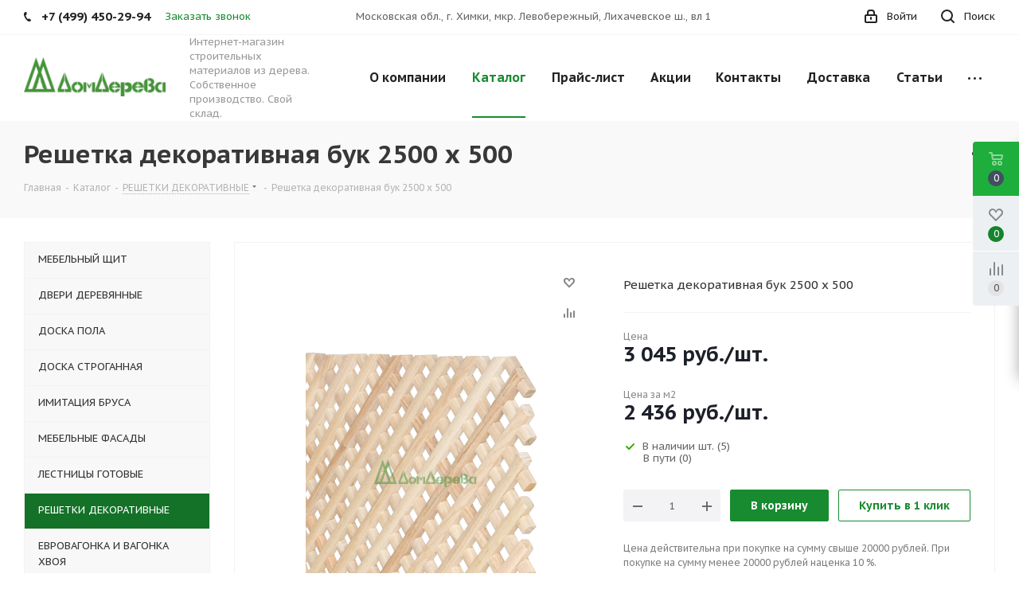

--- FILE ---
content_type: text/html; charset=UTF-8
request_url: https://domdereva.ru/catalog/reshetki_dekorativnye/29772/
body_size: 197576
content:
<!DOCTYPE html>
<html xmlns="http://www.w3.org/1999/xhtml" xml:lang="ru" lang="ru" >
<head>
<meta name="yandex-verification" content="b9ec7934c29eeb25" />
<meta name="ktoprodvinul" content="6ee61abac7cb741a" />
	<title>Решетка декоративная бук 2500 х 500 по цене 2 612.50 руб. – пиломатериалы в Москве</title>
	<meta name="viewport" content="initial-scale=1.0, width=device-width" />
	<meta name="HandheldFriendly" content="true" />
	<meta name="yes" content="yes" />
	<meta name="apple-mobile-web-app-status-bar-style" content="black" />
	<meta name="SKYPE_TOOLBAR" content="SKYPE_TOOLBAR_PARSER_COMPATIBLE" />
	<meta http-equiv="Content-Type" content="text/html; charset=UTF-8" />
<meta name="keywords" content="интернет-магазин, заказать, купить" />
<meta name="description" content="Решетка декоративная бук 2500 х 500 и другие пиломатериалы для ремонта и строительства по доступным ценам в интернет-магазине Дом Дерева. ✅ Подробные характеристики, быстрый расчет стоимости, доставка. Производство и склад в Москве. ☎ +7 (495) 781-71-05" />
<link href="https://fonts.googleapis.com/css?family=PT+Sans+Caption:400italic,700italic,400,700&subset=latin,cyrillic-ext"  rel="stylesheet" />
<link href="/bitrix/css/aspro.next/notice.min.css?16869163302906"  rel="stylesheet" />
<link href="/bitrix/js/ui/design-tokens/dist/ui.design-tokens.min.css?174005368923463"  rel="stylesheet" />
<link href="/bitrix/js/ui/fonts/opensans/ui.font.opensans.min.css?16869165612320"  rel="stylesheet" />
<link href="/bitrix/js/main/popup/dist/main.popup.bundle.min.css?174005398426589"  rel="stylesheet" />
<link href="/bitrix/cache/css/s1/aspro_next/page_1759507dfcb85b98c6134db614815846/page_1759507dfcb85b98c6134db614815846_v1.css?174201844529848"  rel="stylesheet" />
<link href="/bitrix/cache/css/s1/aspro_next/template_24399b35fe48f343f8f3dc24e06d232e/template_24399b35fe48f343f8f3dc24e06d232e_v1.css?17610502451136682"  data-template-style="true" rel="stylesheet" />
<script>if(!window.BX)window.BX={};if(!window.BX.message)window.BX.message=function(mess){if(typeof mess==='object'){for(let i in mess) {BX.message[i]=mess[i];} return true;}};</script>
<script>(window.BX||top.BX).message({"JS_CORE_LOADING":"Загрузка...","JS_CORE_NO_DATA":"- Нет данных -","JS_CORE_WINDOW_CLOSE":"Закрыть","JS_CORE_WINDOW_EXPAND":"Развернуть","JS_CORE_WINDOW_NARROW":"Свернуть в окно","JS_CORE_WINDOW_SAVE":"Сохранить","JS_CORE_WINDOW_CANCEL":"Отменить","JS_CORE_WINDOW_CONTINUE":"Продолжить","JS_CORE_H":"ч","JS_CORE_M":"м","JS_CORE_S":"с","JSADM_AI_HIDE_EXTRA":"Скрыть лишние","JSADM_AI_ALL_NOTIF":"Показать все","JSADM_AUTH_REQ":"Требуется авторизация!","JS_CORE_WINDOW_AUTH":"Войти","JS_CORE_IMAGE_FULL":"Полный размер"});</script>

<script src="/bitrix/js/main/core/core.min.js?1740053975225181"></script>

<script>BX.Runtime.registerExtension({"name":"main.core","namespace":"BX","loaded":true});</script>
<script>BX.setJSList(["\/bitrix\/js\/main\/core\/core_ajax.js","\/bitrix\/js\/main\/core\/core_promise.js","\/bitrix\/js\/main\/polyfill\/promise\/js\/promise.js","\/bitrix\/js\/main\/loadext\/loadext.js","\/bitrix\/js\/main\/loadext\/extension.js","\/bitrix\/js\/main\/polyfill\/promise\/js\/promise.js","\/bitrix\/js\/main\/polyfill\/find\/js\/find.js","\/bitrix\/js\/main\/polyfill\/includes\/js\/includes.js","\/bitrix\/js\/main\/polyfill\/matches\/js\/matches.js","\/bitrix\/js\/ui\/polyfill\/closest\/js\/closest.js","\/bitrix\/js\/main\/polyfill\/fill\/main.polyfill.fill.js","\/bitrix\/js\/main\/polyfill\/find\/js\/find.js","\/bitrix\/js\/main\/polyfill\/matches\/js\/matches.js","\/bitrix\/js\/main\/polyfill\/core\/dist\/polyfill.bundle.js","\/bitrix\/js\/main\/core\/core.js","\/bitrix\/js\/main\/polyfill\/intersectionobserver\/js\/intersectionobserver.js","\/bitrix\/js\/main\/lazyload\/dist\/lazyload.bundle.js","\/bitrix\/js\/main\/polyfill\/core\/dist\/polyfill.bundle.js","\/bitrix\/js\/main\/parambag\/dist\/parambag.bundle.js"]);
</script>
<script>BX.Runtime.registerExtension({"name":"fx","namespace":"window","loaded":true});</script>
<script>BX.Runtime.registerExtension({"name":"pull.protobuf","namespace":"BX","loaded":true});</script>
<script>BX.Runtime.registerExtension({"name":"rest.client","namespace":"window","loaded":true});</script>
<script>(window.BX||top.BX).message({"pull_server_enabled":"Y","pull_config_timestamp":1648466199,"pull_guest_mode":"N","pull_guest_user_id":0});(window.BX||top.BX).message({"PULL_OLD_REVISION":"Для продолжения корректной работы с сайтом необходимо перезагрузить страницу."});</script>
<script>BX.Runtime.registerExtension({"name":"pull.client","namespace":"BX","loaded":true});</script>
<script>BX.Runtime.registerExtension({"name":"pull","namespace":"window","loaded":true});</script>
<script>BX.Runtime.registerExtension({"name":"ls","namespace":"window","loaded":true});</script>
<script>(window.BX||top.BX).message({"NOTICE_ADDED2CART":"В корзине","NOTICE_CLOSE":"Закрыть","NOTICE_MORE":"и ещё #COUNT# #PRODUCTS#","NOTICE_PRODUCT0":"товаров","NOTICE_PRODUCT1":"товар","NOTICE_PRODUCT2":"товара","NOTICE_ADDED2DELAY":"В отложенных","NOTICE_ADDED2COMPARE":"В сравнении","NOTICE_AUTHORIZED":"Вы успешно авторизовались","NOTICE_REMOVED_FROM_COMPARE":"Удалено из сравнения"});</script>
<script>BX.Runtime.registerExtension({"name":"aspro_notice","namespace":"window","loaded":true});</script>
<script>BX.Runtime.registerExtension({"name":"ui.design-tokens","namespace":"window","loaded":true});</script>
<script>BX.Runtime.registerExtension({"name":"ui.fonts.opensans","namespace":"window","loaded":true});</script>
<script>BX.Runtime.registerExtension({"name":"main.popup","namespace":"BX.Main","loaded":true});</script>
<script>BX.Runtime.registerExtension({"name":"popup","namespace":"window","loaded":true});</script>
<script type="extension/settings" data-extension="currency.currency-core">{"region":"ru"}</script>
<script>BX.Runtime.registerExtension({"name":"currency.currency-core","namespace":"BX.Currency","loaded":true});</script>
<script>BX.Runtime.registerExtension({"name":"currency","namespace":"window","loaded":true});</script>
<script>BX.Runtime.registerExtension({"name":"aspro_swiper_init","namespace":"window","loaded":true});</script>
<script>BX.Runtime.registerExtension({"name":"aspro_swiper","namespace":"window","loaded":true});</script>
<script>(window.BX||top.BX).message({"LANGUAGE_ID":"ru","FORMAT_DATE":"DD.MM.YYYY","FORMAT_DATETIME":"DD.MM.YYYY HH:MI:SS","COOKIE_PREFIX":"BITRIX_SM","SERVER_TZ_OFFSET":"10800","UTF_MODE":"Y","SITE_ID":"s1","SITE_DIR":"\/","USER_ID":"","SERVER_TIME":1762303558,"USER_TZ_OFFSET":0,"USER_TZ_AUTO":"Y","bitrix_sessid":"d6c8591efe3b3ac099a49a6c75e4f8bc"});</script>


<script  src="/bitrix/cache/js/s1/aspro_next/kernel_main/kernel_main_v1.js?1745496266197826"></script>
<script src="/bitrix/js/pull/protobuf/protobuf.min.js?164220889976433"></script>
<script src="/bitrix/js/pull/protobuf/model.min.js?164220889914190"></script>
<script src="/bitrix/js/rest/client/rest.client.min.js?16512190339240"></script>
<script src="/bitrix/js/pull/client/pull.client.min.js?174005355949664"></script>
<script src="/bitrix/js/main/jquery/jquery-2.2.4.min.js?168691642085578"></script>
<script src="/bitrix/js/main/cphttprequest.min.js?16422088993623"></script>
<script src="/bitrix/js/main/core/core_ls.min.js?17400539842683"></script>
<script src="/bitrix/js/main/ajax.min.js?164220889922194"></script>
<script src="/bitrix/js/aspro.next/notice.min.js?168691634817435"></script>
<script src="/bitrix/js/main/popup/dist/main.popup.bundle.min.js?174005398465924"></script>
<script src="/bitrix/js/currency/currency-core/dist/currency-core.bundle.min.js?17400534714569"></script>
<script src="/bitrix/js/currency/core_currency.min.js?1740053471835"></script>
<script src="/bitrix/js/yandex.metrika/script.js?17019509776603"></script>
<script>BX.setJSList(["\/bitrix\/js\/main\/session.js","\/bitrix\/js\/main\/core\/core_fx.js","\/bitrix\/js\/main\/pageobject\/pageobject.js","\/bitrix\/js\/main\/core\/core_window.js","\/bitrix\/js\/main\/date\/main.date.js","\/bitrix\/js\/main\/core\/core_date.js","\/bitrix\/js\/main\/dd.js","\/bitrix\/js\/main\/core\/core_uf.js","\/bitrix\/js\/main\/core\/core_dd.js","\/bitrix\/js\/main\/core\/core_tooltip.js","\/bitrix\/js\/main\/utils.js","\/bitrix\/templates\/aspro_next\/components\/bitrix\/catalog\/main\/script.js","\/bitrix\/templates\/aspro_next\/components\/bitrix\/catalog.element\/main\/script.js","\/bitrix\/templates\/aspro_next\/components\/bitrix\/sale.gift.product\/main\/script.js","\/bitrix\/templates\/aspro_next\/components\/bitrix\/sale.gift.main.products\/main\/script.js","\/bitrix\/templates\/aspro_next\/js\/slider.swiper.min.js","\/bitrix\/templates\/aspro_next\/vendor\/js\/carousel\/swiper\/swiper-bundle.min.js","\/bitrix\/templates\/aspro_next\/js\/jquery.history.js","\/bitrix\/templates\/aspro_next\/js\/jquery.actual.min.js","\/bitrix\/templates\/aspro_next\/vendor\/js\/jquery.bxslider.js","\/bitrix\/templates\/aspro_next\/js\/jqModal.js","\/bitrix\/templates\/aspro_next\/vendor\/js\/bootstrap.js","\/bitrix\/templates\/aspro_next\/vendor\/js\/jquery.appear.js","\/bitrix\/templates\/aspro_next\/js\/browser.js","\/bitrix\/templates\/aspro_next\/js\/jquery.fancybox.js","\/bitrix\/templates\/aspro_next\/js\/jquery.flexslider.js","\/bitrix\/templates\/aspro_next\/vendor\/js\/moment.min.js","\/bitrix\/templates\/aspro_next\/vendor\/js\/footable.js","\/bitrix\/templates\/aspro_next\/vendor\/js\/jquery.menu-aim.js","\/bitrix\/templates\/aspro_next\/vendor\/js\/velocity\/velocity.js","\/bitrix\/templates\/aspro_next\/vendor\/js\/velocity\/velocity.ui.js","\/bitrix\/templates\/aspro_next\/js\/jquery.validate.min.js","\/bitrix\/templates\/aspro_next\/js\/jquery.inputmask.bundle.min.js","\/bitrix\/templates\/aspro_next\/js\/jquery.uniform.min.js","\/bitrix\/templates\/aspro_next\/js\/jquery.easing.1.3.js","\/bitrix\/templates\/aspro_next\/js\/equalize.min.js","\/bitrix\/templates\/aspro_next\/js\/jquery.alphanumeric.js","\/bitrix\/templates\/aspro_next\/js\/jquery.cookie.js","\/bitrix\/templates\/aspro_next\/js\/jquery.plugin.min.js","\/bitrix\/templates\/aspro_next\/js\/jquery.countdown.min.js","\/bitrix\/templates\/aspro_next\/js\/jquery.countdown-ru.js","\/bitrix\/templates\/aspro_next\/js\/jquery.ikSelect.js","\/bitrix\/templates\/aspro_next\/js\/jquery.mobile.custom.touch.min.js","\/bitrix\/templates\/aspro_next\/js\/rating_likes.js","\/bitrix\/templates\/aspro_next\/js\/blocks\/blocks.js","\/bitrix\/templates\/aspro_next\/js\/blocks\/controls.js","\/bitrix\/templates\/aspro_next\/js\/video_banner.js","\/bitrix\/templates\/aspro_next\/js\/main.js","\/bitrix\/templates\/aspro_next\/js\/jquery.mCustomScrollbar.min.js","\/bitrix\/templates\/aspro_next\/components\/bitrix\/menu\/left_front_catalog\/script.js","\/bitrix\/templates\/aspro_next\/components\/bitrix\/subscribe.form\/main\/script.js","\/bitrix\/components\/bitrix\/search.title\/script.js","\/bitrix\/templates\/aspro_next\/components\/bitrix\/search.title\/fixed\/script.js","\/bitrix\/components\/aspro\/marketing.popup.next\/templates\/.default\/script.js","\/bitrix\/templates\/aspro_next\/js\/custom.js","\/bitrix\/components\/aspro\/catalog.viewed.next\/templates\/main_horizontal\/script.js","\/bitrix\/templates\/aspro_next\/components\/bitrix\/subscribe.edit\/footer\/script.js"]);</script>
<script>BX.setCSSList(["\/bitrix\/templates\/aspro_next\/components\/bitrix\/catalog\/main\/style.css","\/bitrix\/templates\/aspro_next\/components\/bitrix\/sale.gift.main.products\/main\/style.css","\/bitrix\/templates\/aspro_next\/vendor\/css\/carousel\/swiper\/swiper-bundle.min.css","\/bitrix\/templates\/aspro_next\/css\/slider.swiper.min.css","\/bitrix\/templates\/aspro_next\/css\/slider.min.css","\/bitrix\/templates\/aspro_next\/vendor\/css\/bootstrap.css","\/bitrix\/templates\/aspro_next\/css\/jquery.fancybox.css","\/bitrix\/templates\/aspro_next\/css\/styles.css","\/bitrix\/templates\/aspro_next\/css\/animation\/animation_ext.css","\/bitrix\/templates\/aspro_next\/vendor\/css\/footable.standalone.min.css","\/bitrix\/templates\/aspro_next\/css\/h1-bold.css","\/bitrix\/templates\/aspro_next\/css\/blocks\/blocks.css","\/bitrix\/templates\/aspro_next\/ajax\/ajax.css","\/bitrix\/templates\/aspro_next\/css\/jquery.mCustomScrollbar.min.css","\/bitrix\/components\/aspro\/marketing.popup.next\/templates\/.default\/style.css","\/bitrix\/templates\/aspro_next\/styles.css","\/bitrix\/templates\/aspro_next\/template_styles.css","\/bitrix\/templates\/aspro_next\/css\/media.min.css","\/bitrix\/templates\/aspro_next\/vendor\/fonts\/font-awesome\/css\/font-awesome.min.css","\/bitrix\/templates\/aspro_next\/css\/print.css","\/bitrix\/templates\/aspro_next\/css\/form.css","\/bitrix\/templates\/aspro_next\/themes\/16\/theme.css","\/bitrix\/templates\/aspro_next\/bg_color\/light\/bgcolors.css","\/bitrix\/templates\/aspro_next\/css\/width-3.css","\/bitrix\/templates\/aspro_next\/css\/font-4.css","\/bitrix\/templates\/aspro_next\/css\/custom.css"]);</script>
            <script>
                window.dataLayerName = 'dataLayer';
                var dataLayerName = window.dataLayerName;
            </script>
            <!-- Yandex.Metrika counter -->
            <script>
                (function (m, e, t, r, i, k, a) {
                    m[i] = m[i] || function () {
                        (m[i].a = m[i].a || []).push(arguments)
                    };
                    m[i].l = 1 * new Date();
                    k = e.createElement(t), a = e.getElementsByTagName(t)[0], k.async = 1, k.src = r, a.parentNode.insertBefore(k, a)
                })
                (window, document, "script", "https://mc.yandex.ru/metrika/tag.js", "ym");

                ym("54388861", "init", {
                    clickmap: true,
                    trackLinks: true,
                    accurateTrackBounce: true,
                    webvisor: true,
                    ecommerce: dataLayerName,
                    params: {
                        __ym: {
                            "ymCmsPlugin": {
                                "cms": "1c-bitrix",
                                "cmsVersion": "24.350",
                                "pluginVersion": "1.0.8",
                                'ymCmsRip': 3986533707                            }
                        }
                    }
                });

                document.addEventListener("DOMContentLoaded", function() {
                                    });

            </script>
            <!-- /Yandex.Metrika counter -->
                    <script>
            window.counters = ["54388861"];
        </script>
        
<script>
					(function () {
						"use strict";

						var counter = function ()
						{
							var cookie = (function (name) {
								var parts = ("; " + document.cookie).split("; " + name + "=");
								if (parts.length == 2) {
									try {return JSON.parse(decodeURIComponent(parts.pop().split(";").shift()));}
									catch (e) {}
								}
							})("BITRIX_CONVERSION_CONTEXT_s1");

							if (cookie && cookie.EXPIRE >= BX.message("SERVER_TIME"))
								return;

							var request = new XMLHttpRequest();
							request.open("POST", "/bitrix/tools/conversion/ajax_counter.php", true);
							request.setRequestHeader("Content-type", "application/x-www-form-urlencoded");
							request.send(
								"SITE_ID="+encodeURIComponent("s1")+
								"&sessid="+encodeURIComponent(BX.bitrix_sessid())+
								"&HTTP_REFERER="+encodeURIComponent(document.referrer)
							);
						};

						if (window.frameRequestStart === true)
							BX.addCustomEvent("onFrameDataReceived", counter);
						else
							BX.ready(counter);
					})();
				</script>
<script>BX.message({'PHONE':'Телефон','FAST_VIEW':'Быстрый просмотр','TABLES_SIZE_TITLE':'Подбор размера','SOCIAL':'Социальные сети','DESCRIPTION':'Описание магазина','ITEMS':'Товары','LOGO':'Логотип','REGISTER_INCLUDE_AREA':'Текст о регистрации','AUTH_INCLUDE_AREA':'Текст об авторизации','FRONT_IMG':'Изображение компании','EMPTY_CART':'пуста','CATALOG_VIEW_MORE':'... Показать все','CATALOG_VIEW_LESS':'... Свернуть','JS_REQUIRED':'Заполните это поле','JS_FORMAT':'Неверный формат','JS_FILE_EXT':'Недопустимое расширение файла','JS_PASSWORD_COPY':'Пароли не совпадают','JS_PASSWORD_LENGTH':'Минимум 6 символов','JS_ERROR':'Неверно заполнено поле','JS_FILE_SIZE':'Максимальный размер 5мб','JS_FILE_BUTTON_NAME':'Выберите файл','JS_FILE_DEFAULT':'Файл не найден','JS_DATE':'Некорректная дата','JS_DATETIME':'Некорректная дата/время','JS_REQUIRED_LICENSES':'Согласитесь с условиями','JS_REQUIRED_OFFER':'Согласитесь с условиями','LICENSE_PROP':'Согласие на обработку персональных данных','LOGIN_LEN':'Введите минимум {0} символа','FANCY_CLOSE':'Закрыть','FANCY_NEXT':'Следующий','FANCY_PREV':'Предыдущий','TOP_AUTH_REGISTER':'Регистрация','CALLBACK':'Заказать звонок','S_CALLBACK':'Заказать звонок','UNTIL_AKC':'До конца акции','TITLE_QUANTITY_BLOCK':'Остаток','TITLE_QUANTITY':'шт.','TOTAL_SUMM_ITEM':'Общая стоимость ','SUBSCRIBE_SUCCESS':'Вы успешно подписались','RECAPTCHA_TEXT':'Подтвердите, что вы не робот','JS_RECAPTCHA_ERROR':'Пройдите проверку','COUNTDOWN_SEC':'сек.','COUNTDOWN_MIN':'мин.','COUNTDOWN_HOUR':'час.','COUNTDOWN_DAY0':'дней','COUNTDOWN_DAY1':'день','COUNTDOWN_DAY2':'дня','COUNTDOWN_WEAK0':'Недель','COUNTDOWN_WEAK1':'Неделя','COUNTDOWN_WEAK2':'Недели','COUNTDOWN_MONTH0':'Месяцев','COUNTDOWN_MONTH1':'Месяц','COUNTDOWN_MONTH2':'Месяца','COUNTDOWN_YEAR0':'Лет','COUNTDOWN_YEAR1':'Год','COUNTDOWN_YEAR2':'Года','CATALOG_PARTIAL_BASKET_PROPERTIES_ERROR':'Заполнены не все свойства у добавляемого товара','CATALOG_EMPTY_BASKET_PROPERTIES_ERROR':'Выберите свойства товара, добавляемые в корзину в параметрах компонента','CATALOG_ELEMENT_NOT_FOUND':'Элемент не найден','ERROR_ADD2BASKET':'Ошибка добавления товара в корзину','CATALOG_SUCCESSFUL_ADD_TO_BASKET':'Успешное добавление товара в корзину','ERROR_BASKET_TITLE':'Ошибка корзины','ERROR_BASKET_PROP_TITLE':'Выберите свойства, добавляемые в корзину','ERROR_BASKET_BUTTON':'Выбрать','BASKET_TOP':'Корзина в шапке','ERROR_ADD_DELAY_ITEM':'Ошибка отложенной корзины','VIEWED_TITLE':'Ранее вы смотрели','VIEWED_BEFORE':'Ранее вы смотрели','BEST_TITLE':'Лучшие предложения','CT_BST_SEARCH_BUTTON':'Поиск','CT_BST_SEARCH2_BUTTON':'Найти','BASKET_PRINT_BUTTON':'Распечатать','BASKET_CLEAR_ALL_BUTTON':'Очистить','BASKET_QUICK_ORDER_BUTTON':'Быстрый заказ','BASKET_CONTINUE_BUTTON':'Продолжить покупки','BASKET_ORDER_BUTTON':'Оформить заказ','SHARE_BUTTON':'Поделиться','BASKET_CHANGE_TITLE':'Ваш заказ','BASKET_CHANGE_LINK':'Изменить','MORE_INFO_SKU':'Подробнее','MORE_BUY_SKU':'Купить','FROM':'от','BEFORE':'до','TITLE_BLOCK_VIEWED_NAME':'Ранее вы смотрели','T_BASKET':'Корзина','FILTER_EXPAND_VALUES':'Показать все','FILTER_HIDE_VALUES':'Свернуть','FULL_ORDER':'Полный заказ','CUSTOM_COLOR_CHOOSE':'Выбрать','CUSTOM_COLOR_CANCEL':'Отмена','S_MOBILE_MENU':'Меню','NEXT_T_MENU_BACK':'Назад','NEXT_T_MENU_CALLBACK':'Обратная связь','NEXT_T_MENU_CONTACTS_TITLE':'Будьте на связи','SEARCH_TITLE':'Поиск','SOCIAL_TITLE':'Оставайтесь на связи','HEADER_SCHEDULE':'Время работы','SEO_TEXT':'SEO описание','COMPANY_IMG':'Картинка компании','COMPANY_TEXT':'Описание компании','CONFIG_SAVE_SUCCESS':'Настройки сохранены','CONFIG_SAVE_FAIL':'Ошибка сохранения настроек','ITEM_ECONOMY':'Экономия','ITEM_ARTICLE':'Артикул: ','JS_FORMAT_ORDER':'имеет неверный формат','JS_BASKET_COUNT_TITLE':'В корзине товаров на SUMM','POPUP_VIDEO':'Видео','POPUP_GIFT_TEXT':'Нашли что-то особенное? Намекните другу о подарке!','ORDER_FIO_LABEL':'Ф.И.О.','ORDER_PHONE_LABEL':'Телефон','ORDER_REGISTER_BUTTON':'Регистрация','FILTER_HELPER_VALUES':' знач.','FILTER_HELPER_TITLE':'Фильтр:'})</script>
<script>var ajaxMessages = {wait:"Загрузка..."}</script>
<link rel="apple-touch-icon" sizes="180x180" href="/upload/CNext/5d5/5d509a7031afa42eda1ac4d9d5715d90.png" />
<style>html {--border-radius:8px;--theme-base-color:#188b30;--theme-base-color-hue:133;--theme-base-color-saturation:71%;--theme-base-color-lightness:32%;--theme-base-opacity-color:#188b301a;--theme-more-color:#188b30;--theme-more-color-hue:133;--theme-more-color-saturation:71%;--theme-more-color-lightness:32%;--theme-lightness-hover-diff:6%;}</style>
<meta property="og:description" content="Решетка декоративная бук 2500 х 500" />
<meta property="og:image" content="https://domdereva.ru/upload/iblock/4c9/nm5xhz7aoycvpiuswz0jx3qujdotj0n7.png" />
<link rel="image_src" href="https://domdereva.ru/upload/iblock/4c9/nm5xhz7aoycvpiuswz0jx3qujdotj0n7.png"  />
<meta property="og:title" content="Решетка декоративная бук 2500 х 500 по цене 2 612.50 руб. – пиломатериалы в Москве" />
<meta property="og:type" content="website" />
<meta property="og:url" content="https://domdereva.ru/catalog/reshetki_dekorativnye/29772/" />
<script>window[window.dataLayerName] = window[window.dataLayerName] || [];</script>



<script  src="/bitrix/cache/js/s1/aspro_next/template_748dc9702196cf51ab355861fbdb7949/template_748dc9702196cf51ab355861fbdb7949_v1.js?1741937212779859"></script>
<script  src="/bitrix/cache/js/s1/aspro_next/page_68354f00f7ef905719fba281bd83e3b4/page_68354f00f7ef905719fba281bd83e3b4_v1.js?1742018445295668"></script>
<script  src="/bitrix/cache/js/s1/aspro_next/default_a5f1dafa8c4bfb3742b9831dcca3cd3e/default_a5f1dafa8c4bfb3742b9831dcca3cd3e_v1.js?17419372072623"></script>
<script  src="/bitrix/cache/js/s1/aspro_next/default_5eb2f88404be6e68f9477c0f05385054/default_5eb2f88404be6e68f9477c0f05385054_v1.js?1741937207478"></script>
<script>var _ba = _ba || []; _ba.push(["aid", "059a4e438fd285627e244b96d092c9c7"]); _ba.push(["host", "domdereva.ru"]); (function() {var ba = document.createElement("script"); ba.type = "text/javascript"; ba.async = true;ba.src = (document.location.protocol == "https:" ? "https://" : "http://") + "bitrix.info/ba.js";var s = document.getElementsByTagName("script")[0];s.parentNode.insertBefore(ba, s);})();</script>


		</head>
<body class="site_s1 fill_bg_n " id="main">
	<div id="panel"></div>
	
	
				<!--'start_frame_cache_basketitems-component-block'-->												<div id="ajax_basket"></div>
					<!--'end_frame_cache_basketitems-component-block'-->						
		
		<script>
					window.onload=function(){
				window.dataLayer = window.dataLayer || [];
			}
				BX.message({'MIN_ORDER_PRICE_TEXT':'<b>Минимальная сумма заказа #PRICE#<\/b><br/>Пожалуйста, добавьте еще товаров в корзину','LICENSES_TEXT':'Я согласен на <a href=\"/include/licenses_detail.php\" target=\"_blank\">обработку персональных данных<\/a>'});

		var arNextOptions = ({
			"SITE_DIR" : "/",
			"SITE_ID" : "s1",
			"SITE_ADDRESS" : "domdereva.ru",
			"FORM" : ({
				"ASK_FORM_ID" : "ASK",
				"SERVICES_FORM_ID" : "SERVICES",
				"FEEDBACK_FORM_ID" : "FEEDBACK",
				"CALLBACK_FORM_ID" : "CALLBACK",
				"RESUME_FORM_ID" : "RESUME",
				"TOORDER_FORM_ID" : "TOORDER"
			}),
			"PAGES" : ({
				"FRONT_PAGE" : "",
				"BASKET_PAGE" : "",
				"ORDER_PAGE" : "",
				"PERSONAL_PAGE" : "",
				"CATALOG_PAGE" : "1",
				"CATALOG_PAGE_URL" : "/catalog/",
				"BASKET_PAGE_URL" : "/order/",
				"COMPARE_PAGE_URL" : "/catalog/compare.php",
			}),
			"PRICES" : ({
				"MIN_PRICE" : "0",
			}),
			"THEME" : ({
				'THEME_SWITCHER' : 'N',
				'BASE_COLOR' : '16',
				'BASE_COLOR_CUSTOM' : '188b30',
				'TOP_MENU' : '',
				'TOP_MENU_FIXED' : 'Y',
				'COLORED_LOGO' : 'N',
				'SIDE_MENU' : 'LEFT',
				'SCROLLTOTOP_TYPE' : 'ROUND_COLOR',
				'SCROLLTOTOP_POSITION' : 'PADDING',
				'SCROLLTOTOP_POSITION_RIGHT'  : '',
				'SCROLLTOTOP_POSITION_BOTTOM' : '',
				'USE_LAZY_LOAD' : 'N',
				'CAPTCHA_FORM_TYPE' : '',
				'ONE_CLICK_BUY_CAPTCHA' : 'N',
				'PHONE_MASK' : '',
				'VALIDATE_PHONE_MASK' : '',
				'DATE_MASK' : 'd.m.y',
				'DATE_PLACEHOLDER' : 'дд.мм.гггг',
				'VALIDATE_DATE_MASK' : '^[0-9]{1,2}\.[0-9]{1,2}\.[0-9]{4}$',
				'DATETIME_MASK' : 'd.m.y h:s',
				'DATETIME_PLACEHOLDER' : 'дд.мм.гггг чч:мм',
				'VALIDATE_DATETIME_MASK' : '^[0-9]{1,2}\.[0-9]{1,2}\.[0-9]{4} [0-9]{1,2}\:[0-9]{1,2}$',
				'VALIDATE_FILE_EXT' : 'png|jpg|jpeg|gif|doc|docx|xls|xlsx|txt|pdf|odt|rtf',
				'BANNER_WIDTH' : '',
				'BIGBANNER_ANIMATIONTYPE' : 'SLIDE_HORIZONTAL',
				'BIGBANNER_SLIDESSHOWSPEED' : '5000',
				'BIGBANNER_ANIMATIONSPEED' : '600',
				'PARTNERSBANNER_SLIDESSHOWSPEED' : '5000',
				'PARTNERSBANNER_ANIMATIONSPEED' : '600',
				'ORDER_BASKET_VIEW' : 'FLY',
				'SHOW_BASKET_ONADDTOCART' : 'Y',
				'SHOW_BASKET_PRINT' : 'N',
				"SHOW_ONECLICKBUY_ON_BASKET_PAGE" : 'Y',
				'SHOW_LICENCE' : 'Y',				
				'LICENCE_CHECKED' : 'N',
				'SHOW_OFFER' : 'N',
				'OFFER_CHECKED' : 'N',
				'LOGIN_EQUAL_EMAIL' : 'N',
				'PERSONAL_ONEFIO' : 'Y',
				'PERSONAL_PAGE_URL' : '/personal/',
				'SHOW_TOTAL_SUMM' : 'Y',
				'SHOW_TOTAL_SUMM_TYPE' : 'CHANGE',
				'CHANGE_TITLE_ITEM' : 'N',
				'CHANGE_TITLE_ITEM_DETAIL' : 'N',
				'DISCOUNT_PRICE' : '',
				'STORES' : '',
				'STORES_SOURCE' : 'IBLOCK',
				'TYPE_SKU' : 'TYPE_1',
				'MENU_POSITION' : 'LINE',
				'MENU_TYPE_VIEW' : 'HOVER',
				'DETAIL_PICTURE_MODE' : 'POPUP',
				'PAGE_WIDTH' : '3',
				'PAGE_CONTACTS' : '4',
				'HEADER_TYPE' : '1',
				'REGIONALITY_SEARCH_ROW' : 'N',
				'HEADER_TOP_LINE' : '',
				'HEADER_FIXED' : '2',
				'HEADER_MOBILE' : '1',
				'HEADER_MOBILE_MENU' : '1',
				'HEADER_MOBILE_MENU_SHOW_TYPE' : '',
				'TYPE_SEARCH' : 'fixed',
				'PAGE_TITLE' : '3',
				'INDEX_TYPE' : 'index3',
				'FOOTER_TYPE' : '4',
				'PRINT_BUTTON' : 'N',
				'EXPRESSION_FOR_PRINT_PAGE' : 'Версия для печати',
				'EXPRESSION_FOR_FAST_VIEW' : 'Быстрый просмотр',
				'FILTER_VIEW' : 'VERTICAL',
				'YA_GOALS' : 'Y',
				'YA_COUNTER_ID' : '54388861',
				'USE_FORMS_GOALS' : 'COMMON',
				'USE_SALE_GOALS' : '',
				'USE_DEBUG_GOALS' : 'N',
				'SHOW_HEADER_GOODS' : 'Y',
				'INSTAGRAMM_INDEX' : 'N',
				'USE_PHONE_AUTH': 'N',
				'MOBILE_CATALOG_LIST_ELEMENTS_COMPACT': 'N',
				'NLO_MENU': 'N',
				'USE_FAST_VIEW_PAGE_DETAIL': 'Y',
			}),
			"PRESETS": [{'ID':'968','TITLE':'Тип 1','DESCRIPTION':'','IMG':'/bitrix/images/aspro.next/themes/preset968_1544181424.png','OPTIONS':{'THEME_SWITCHER':'Y','BASE_COLOR':'9','BASE_COLOR_CUSTOM':'1976d2','SHOW_BG_BLOCK':'N','COLORED_LOGO':'Y','PAGE_WIDTH':'3','FONT_STYLE':'2','MENU_COLOR':'COLORED','LEFT_BLOCK':'1','SIDE_MENU':'LEFT','H1_STYLE':'2','TYPE_SEARCH':'fixed','PAGE_TITLE':'1','HOVER_TYPE_IMG':'shine','SHOW_LICENCE':'Y','MAX_DEPTH_MENU':'3','HIDE_SITE_NAME_TITLE':'Y','SHOW_CALLBACK':'Y','PRINT_BUTTON':'N','USE_GOOGLE_RECAPTCHA':'N','GOOGLE_RECAPTCHA_SHOW_LOGO':'Y','HIDDEN_CAPTCHA':'Y','INSTAGRAMM_WIDE_BLOCK':'N','BIGBANNER_HIDEONNARROW':'N','INDEX_TYPE':{'VALUE':'index1','SUB_PARAMS':{'TIZERS':'Y','CATALOG_SECTIONS':'Y','CATALOG_TAB':'Y','MIDDLE_ADV':'Y','SALE':'Y','BLOG':'Y','BOTTOM_BANNERS':'Y','COMPANY_TEXT':'Y','BRANDS':'Y','INSTAGRAMM':'Y'}},'FRONT_PAGE_BRANDS':'brands_slider','FRONT_PAGE_SECTIONS':'front_sections_only','TOP_MENU_FIXED':'Y','HEADER_TYPE':'1','USE_REGIONALITY':'Y','FILTER_VIEW':'COMPACT','SEARCH_VIEW_TYPE':'with_filter','USE_FAST_VIEW_PAGE_DETAIL':'fast_view_1','SHOW_TOTAL_SUMM':'Y','CHANGE_TITLE_ITEM':'N','VIEW_TYPE_HIGHLOAD_PROP':'N','SHOW_HEADER_GOODS':'Y','SEARCH_HIDE_NOT_AVAILABLE':'N','LEFT_BLOCK_CATALOG_ICONS':'N','SHOW_CATALOG_SECTIONS_ICONS':'Y','LEFT_BLOCK_CATALOG_DETAIL':'Y','CATALOG_COMPARE':'Y','CATALOG_PAGE_DETAIL':'element_1','SHOW_BREADCRUMBS_CATALOG_SUBSECTIONS':'Y','SHOW_BREADCRUMBS_CATALOG_CHAIN':'H1','TYPE_SKU':'TYPE_1','DETAIL_PICTURE_MODE':'POPUP','MENU_POSITION':'LINE','MENU_TYPE_VIEW':'HOVER','VIEWED_TYPE':'LOCAL','VIEWED_TEMPLATE':'HORIZONTAL','USE_WORD_EXPRESSION':'Y','ORDER_BASKET_VIEW':'FLY','ORDER_BASKET_COLOR':'DARK','SHOW_BASKET_ONADDTOCART':'Y','SHOW_BASKET_PRINT':'Y','SHOW_BASKET_ON_PAGES':'N','USE_PRODUCT_QUANTITY_LIST':'Y','USE_PRODUCT_QUANTITY_DETAIL':'Y','ONE_CLICK_BUY_CAPTCHA':'N','SHOW_ONECLICKBUY_ON_BASKET_PAGE':'Y','ONECLICKBUY_SHOW_DELIVERY_NOTE':'N','PAGE_CONTACTS':'3','CONTACTS_USE_FEEDBACK':'Y','CONTACTS_USE_MAP':'Y','BLOG_PAGE':'list_elements_2','PROJECTS_PAGE':'list_elements_2','NEWS_PAGE':'list_elements_3','STAFF_PAGE':'list_elements_1','PARTNERS_PAGE':'list_elements_3','PARTNERS_PAGE_DETAIL':'element_4','VACANCY_PAGE':'list_elements_1','LICENSES_PAGE':'list_elements_2','FOOTER_TYPE':'4','ADV_TOP_HEADER':'N','ADV_TOP_UNDERHEADER':'N','ADV_SIDE':'Y','ADV_CONTENT_TOP':'N','ADV_CONTENT_BOTTOM':'N','ADV_FOOTER':'N','HEADER_MOBILE_FIXED':'Y','HEADER_MOBILE':'1','HEADER_MOBILE_MENU':'1','HEADER_MOBILE_MENU_OPEN':'1','PERSONAL_ONEFIO':'Y','LOGIN_EQUAL_EMAIL':'Y','YA_GOALS':'N','YANDEX_ECOMERCE':'N','GOOGLE_ECOMERCE':'N'}},{'ID':'221','TITLE':'Тип 2','DESCRIPTION':'','IMG':'/bitrix/images/aspro.next/themes/preset221_1544181431.png','OPTIONS':{'THEME_SWITCHER':'Y','BASE_COLOR':'11','BASE_COLOR_CUSTOM':'107bb1','SHOW_BG_BLOCK':'N','COLORED_LOGO':'Y','PAGE_WIDTH':'2','FONT_STYLE':'8','MENU_COLOR':'LIGHT','LEFT_BLOCK':'2','SIDE_MENU':'LEFT','H1_STYLE':'2','TYPE_SEARCH':'fixed','PAGE_TITLE':'1','HOVER_TYPE_IMG':'shine','SHOW_LICENCE':'Y','MAX_DEPTH_MENU':'4','HIDE_SITE_NAME_TITLE':'Y','SHOW_CALLBACK':'Y','PRINT_BUTTON':'N','USE_GOOGLE_RECAPTCHA':'N','GOOGLE_RECAPTCHA_SHOW_LOGO':'Y','HIDDEN_CAPTCHA':'Y','INSTAGRAMM_WIDE_BLOCK':'N','BIGBANNER_HIDEONNARROW':'N','INDEX_TYPE':{'VALUE':'index3','SUB_PARAMS':{'TOP_ADV_BOTTOM_BANNER':'Y','FLOAT_BANNER':'Y','CATALOG_SECTIONS':'Y','CATALOG_TAB':'Y','TIZERS':'Y','SALE':'Y','BOTTOM_BANNERS':'Y','COMPANY_TEXT':'Y','BRANDS':'Y','INSTAGRAMM':'N'}},'FRONT_PAGE_BRANDS':'brands_slider','FRONT_PAGE_SECTIONS':'front_sections_with_childs','TOP_MENU_FIXED':'Y','HEADER_TYPE':'2','USE_REGIONALITY':'Y','FILTER_VIEW':'VERTICAL','SEARCH_VIEW_TYPE':'with_filter','USE_FAST_VIEW_PAGE_DETAIL':'fast_view_1','SHOW_TOTAL_SUMM':'Y','CHANGE_TITLE_ITEM':'N','VIEW_TYPE_HIGHLOAD_PROP':'N','SHOW_HEADER_GOODS':'Y','SEARCH_HIDE_NOT_AVAILABLE':'N','LEFT_BLOCK_CATALOG_ICONS':'N','SHOW_CATALOG_SECTIONS_ICONS':'Y','LEFT_BLOCK_CATALOG_DETAIL':'Y','CATALOG_COMPARE':'Y','CATALOG_PAGE_DETAIL':'element_3','SHOW_BREADCRUMBS_CATALOG_SUBSECTIONS':'Y','SHOW_BREADCRUMBS_CATALOG_CHAIN':'H1','TYPE_SKU':'TYPE_1','DETAIL_PICTURE_MODE':'POPUP','MENU_POSITION':'LINE','MENU_TYPE_VIEW':'HOVER','VIEWED_TYPE':'LOCAL','VIEWED_TEMPLATE':'HORIZONTAL','USE_WORD_EXPRESSION':'Y','ORDER_BASKET_VIEW':'NORMAL','ORDER_BASKET_COLOR':'DARK','SHOW_BASKET_ONADDTOCART':'Y','SHOW_BASKET_PRINT':'Y','SHOW_BASKET_ON_PAGES':'N','USE_PRODUCT_QUANTITY_LIST':'Y','USE_PRODUCT_QUANTITY_DETAIL':'Y','ONE_CLICK_BUY_CAPTCHA':'N','SHOW_ONECLICKBUY_ON_BASKET_PAGE':'Y','ONECLICKBUY_SHOW_DELIVERY_NOTE':'N','PAGE_CONTACTS':'3','CONTACTS_USE_FEEDBACK':'Y','CONTACTS_USE_MAP':'Y','BLOG_PAGE':'list_elements_2','PROJECTS_PAGE':'list_elements_2','NEWS_PAGE':'list_elements_3','STAFF_PAGE':'list_elements_1','PARTNERS_PAGE':'list_elements_3','PARTNERS_PAGE_DETAIL':'element_4','VACANCY_PAGE':'list_elements_1','LICENSES_PAGE':'list_elements_2','FOOTER_TYPE':'1','ADV_TOP_HEADER':'N','ADV_TOP_UNDERHEADER':'N','ADV_SIDE':'Y','ADV_CONTENT_TOP':'N','ADV_CONTENT_BOTTOM':'N','ADV_FOOTER':'N','HEADER_MOBILE_FIXED':'Y','HEADER_MOBILE':'1','HEADER_MOBILE_MENU':'1','HEADER_MOBILE_MENU_OPEN':'1','PERSONAL_ONEFIO':'Y','LOGIN_EQUAL_EMAIL':'Y','YA_GOALS':'N','YANDEX_ECOMERCE':'N','GOOGLE_ECOMERCE':'N'}},{'ID':'215','TITLE':'Тип 3','DESCRIPTION':'','IMG':'/bitrix/images/aspro.next/themes/preset215_1544181438.png','OPTIONS':{'THEME_SWITCHER':'Y','BASE_COLOR':'16','BASE_COLOR_CUSTOM':'188b30','SHOW_BG_BLOCK':'N','COLORED_LOGO':'Y','PAGE_WIDTH':'3','FONT_STYLE':'8','MENU_COLOR':'LIGHT','LEFT_BLOCK':'3','SIDE_MENU':'LEFT','H1_STYLE':'2','TYPE_SEARCH':'fixed','PAGE_TITLE':'1','HOVER_TYPE_IMG':'shine','SHOW_LICENCE':'Y','MAX_DEPTH_MENU':'4','HIDE_SITE_NAME_TITLE':'Y','SHOW_CALLBACK':'Y','PRINT_BUTTON':'N','USE_GOOGLE_RECAPTCHA':'N','GOOGLE_RECAPTCHA_SHOW_LOGO':'Y','HIDDEN_CAPTCHA':'Y','INSTAGRAMM_WIDE_BLOCK':'N','BIGBANNER_HIDEONNARROW':'N','INDEX_TYPE':{'VALUE':'index2','SUB_PARAMS':[]},'FRONT_PAGE_BRANDS':'brands_list','FRONT_PAGE_SECTIONS':'front_sections_with_childs','TOP_MENU_FIXED':'Y','HEADER_TYPE':'2','USE_REGIONALITY':'Y','FILTER_VIEW':'VERTICAL','SEARCH_VIEW_TYPE':'with_filter','USE_FAST_VIEW_PAGE_DETAIL':'fast_view_1','SHOW_TOTAL_SUMM':'Y','CHANGE_TITLE_ITEM':'N','VIEW_TYPE_HIGHLOAD_PROP':'N','SHOW_HEADER_GOODS':'Y','SEARCH_HIDE_NOT_AVAILABLE':'N','LEFT_BLOCK_CATALOG_ICONS':'N','SHOW_CATALOG_SECTIONS_ICONS':'Y','LEFT_BLOCK_CATALOG_DETAIL':'Y','CATALOG_COMPARE':'Y','CATALOG_PAGE_DETAIL':'element_4','SHOW_BREADCRUMBS_CATALOG_SUBSECTIONS':'Y','SHOW_BREADCRUMBS_CATALOG_CHAIN':'H1','TYPE_SKU':'TYPE_1','DETAIL_PICTURE_MODE':'POPUP','MENU_POSITION':'LINE','MENU_TYPE_VIEW':'HOVER','VIEWED_TYPE':'LOCAL','VIEWED_TEMPLATE':'HORIZONTAL','USE_WORD_EXPRESSION':'Y','ORDER_BASKET_VIEW':'NORMAL','ORDER_BASKET_COLOR':'DARK','SHOW_BASKET_ONADDTOCART':'Y','SHOW_BASKET_PRINT':'Y','SHOW_BASKET_ON_PAGES':'N','USE_PRODUCT_QUANTITY_LIST':'Y','USE_PRODUCT_QUANTITY_DETAIL':'Y','ONE_CLICK_BUY_CAPTCHA':'N','SHOW_ONECLICKBUY_ON_BASKET_PAGE':'Y','ONECLICKBUY_SHOW_DELIVERY_NOTE':'N','PAGE_CONTACTS':'3','CONTACTS_USE_FEEDBACK':'Y','CONTACTS_USE_MAP':'Y','BLOG_PAGE':'list_elements_2','PROJECTS_PAGE':'list_elements_2','NEWS_PAGE':'list_elements_3','STAFF_PAGE':'list_elements_1','PARTNERS_PAGE':'list_elements_3','PARTNERS_PAGE_DETAIL':'element_4','VACANCY_PAGE':'list_elements_1','LICENSES_PAGE':'list_elements_2','FOOTER_TYPE':'1','ADV_TOP_HEADER':'N','ADV_TOP_UNDERHEADER':'N','ADV_SIDE':'Y','ADV_CONTENT_TOP':'N','ADV_CONTENT_BOTTOM':'N','ADV_FOOTER':'N','HEADER_MOBILE_FIXED':'Y','HEADER_MOBILE':'1','HEADER_MOBILE_MENU':'1','HEADER_MOBILE_MENU_OPEN':'1','PERSONAL_ONEFIO':'Y','LOGIN_EQUAL_EMAIL':'Y','YA_GOALS':'N','YANDEX_ECOMERCE':'N','GOOGLE_ECOMERCE':'N'}},{'ID':'881','TITLE':'Тип 4','DESCRIPTION':'','IMG':'/bitrix/images/aspro.next/themes/preset881_1544181443.png','OPTIONS':{'THEME_SWITCHER':'Y','BASE_COLOR':'CUSTOM','BASE_COLOR_CUSTOM':'f07c00','SHOW_BG_BLOCK':'N','COLORED_LOGO':'Y','PAGE_WIDTH':'1','FONT_STYLE':'1','MENU_COLOR':'COLORED','LEFT_BLOCK':'2','SIDE_MENU':'RIGHT','H1_STYLE':'2','TYPE_SEARCH':'fixed','PAGE_TITLE':'3','HOVER_TYPE_IMG':'blink','SHOW_LICENCE':'Y','MAX_DEPTH_MENU':'4','HIDE_SITE_NAME_TITLE':'Y','SHOW_CALLBACK':'Y','PRINT_BUTTON':'Y','USE_GOOGLE_RECAPTCHA':'N','GOOGLE_RECAPTCHA_SHOW_LOGO':'Y','HIDDEN_CAPTCHA':'Y','INSTAGRAMM_WIDE_BLOCK':'N','BIGBANNER_HIDEONNARROW':'N','INDEX_TYPE':{'VALUE':'index4','SUB_PARAMS':[]},'FRONT_PAGE_BRANDS':'brands_slider','FRONT_PAGE_SECTIONS':'front_sections_with_childs','TOP_MENU_FIXED':'Y','HEADER_TYPE':'9','USE_REGIONALITY':'Y','FILTER_VIEW':'COMPACT','SEARCH_VIEW_TYPE':'with_filter','USE_FAST_VIEW_PAGE_DETAIL':'fast_view_1','SHOW_TOTAL_SUMM':'Y','CHANGE_TITLE_ITEM':'N','VIEW_TYPE_HIGHLOAD_PROP':'N','SHOW_HEADER_GOODS':'Y','SEARCH_HIDE_NOT_AVAILABLE':'N','LEFT_BLOCK_CATALOG_ICONS':'N','SHOW_CATALOG_SECTIONS_ICONS':'Y','LEFT_BLOCK_CATALOG_DETAIL':'Y','CATALOG_COMPARE':'Y','CATALOG_PAGE_DETAIL':'element_4','SHOW_BREADCRUMBS_CATALOG_SUBSECTIONS':'Y','SHOW_BREADCRUMBS_CATALOG_CHAIN':'H1','TYPE_SKU':'TYPE_1','DETAIL_PICTURE_MODE':'POPUP','MENU_POSITION':'LINE','MENU_TYPE_VIEW':'HOVER','VIEWED_TYPE':'LOCAL','VIEWED_TEMPLATE':'HORIZONTAL','USE_WORD_EXPRESSION':'Y','ORDER_BASKET_VIEW':'NORMAL','ORDER_BASKET_COLOR':'DARK','SHOW_BASKET_ONADDTOCART':'Y','SHOW_BASKET_PRINT':'Y','SHOW_BASKET_ON_PAGES':'N','USE_PRODUCT_QUANTITY_LIST':'Y','USE_PRODUCT_QUANTITY_DETAIL':'Y','ONE_CLICK_BUY_CAPTCHA':'N','SHOW_ONECLICKBUY_ON_BASKET_PAGE':'Y','ONECLICKBUY_SHOW_DELIVERY_NOTE':'N','PAGE_CONTACTS':'1','CONTACTS_USE_FEEDBACK':'Y','CONTACTS_USE_MAP':'Y','BLOG_PAGE':'list_elements_2','PROJECTS_PAGE':'list_elements_2','NEWS_PAGE':'list_elements_3','STAFF_PAGE':'list_elements_1','PARTNERS_PAGE':'list_elements_3','PARTNERS_PAGE_DETAIL':'element_4','VACANCY_PAGE':'list_elements_1','LICENSES_PAGE':'list_elements_2','FOOTER_TYPE':'1','ADV_TOP_HEADER':'N','ADV_TOP_UNDERHEADER':'N','ADV_SIDE':'Y','ADV_CONTENT_TOP':'N','ADV_CONTENT_BOTTOM':'N','ADV_FOOTER':'N','HEADER_MOBILE_FIXED':'Y','HEADER_MOBILE':'1','HEADER_MOBILE_MENU':'1','HEADER_MOBILE_MENU_OPEN':'1','PERSONAL_ONEFIO':'Y','LOGIN_EQUAL_EMAIL':'Y','YA_GOALS':'N','YANDEX_ECOMERCE':'N','GOOGLE_ECOMERCE':'N'}},{'ID':'741','TITLE':'Тип 5','DESCRIPTION':'','IMG':'/bitrix/images/aspro.next/themes/preset741_1544181450.png','OPTIONS':{'THEME_SWITCHER':'Y','BASE_COLOR':'CUSTOM','BASE_COLOR_CUSTOM':'d42727','BGCOLOR_THEME':'LIGHT','CUSTOM_BGCOLOR_THEME':'f6f6f7','SHOW_BG_BLOCK':'Y','COLORED_LOGO':'Y','PAGE_WIDTH':'2','FONT_STYLE':'5','MENU_COLOR':'COLORED','LEFT_BLOCK':'2','SIDE_MENU':'LEFT','H1_STYLE':'2','TYPE_SEARCH':'fixed','PAGE_TITLE':'1','HOVER_TYPE_IMG':'shine','SHOW_LICENCE':'Y','MAX_DEPTH_MENU':'4','HIDE_SITE_NAME_TITLE':'Y','SHOW_CALLBACK':'Y','PRINT_BUTTON':'N','USE_GOOGLE_RECAPTCHA':'N','GOOGLE_RECAPTCHA_SHOW_LOGO':'Y','HIDDEN_CAPTCHA':'Y','INSTAGRAMM_WIDE_BLOCK':'N','BIGBANNER_HIDEONNARROW':'N','INDEX_TYPE':{'VALUE':'index3','SUB_PARAMS':{'TOP_ADV_BOTTOM_BANNER':'Y','FLOAT_BANNER':'Y','CATALOG_SECTIONS':'Y','CATALOG_TAB':'Y','TIZERS':'Y','SALE':'Y','BOTTOM_BANNERS':'Y','COMPANY_TEXT':'Y','BRANDS':'Y','INSTAGRAMM':'N'}},'FRONT_PAGE_BRANDS':'brands_slider','FRONT_PAGE_SECTIONS':'front_sections_only','TOP_MENU_FIXED':'Y','HEADER_TYPE':'3','USE_REGIONALITY':'Y','FILTER_VIEW':'VERTICAL','SEARCH_VIEW_TYPE':'with_filter','USE_FAST_VIEW_PAGE_DETAIL':'fast_view_1','SHOW_TOTAL_SUMM':'Y','CHANGE_TITLE_ITEM':'N','VIEW_TYPE_HIGHLOAD_PROP':'N','SHOW_HEADER_GOODS':'Y','SEARCH_HIDE_NOT_AVAILABLE':'N','LEFT_BLOCK_CATALOG_ICONS':'N','SHOW_CATALOG_SECTIONS_ICONS':'Y','LEFT_BLOCK_CATALOG_DETAIL':'Y','CATALOG_COMPARE':'Y','CATALOG_PAGE_DETAIL':'element_1','SHOW_BREADCRUMBS_CATALOG_SUBSECTIONS':'Y','SHOW_BREADCRUMBS_CATALOG_CHAIN':'H1','TYPE_SKU':'TYPE_1','DETAIL_PICTURE_MODE':'POPUP','MENU_POSITION':'LINE','MENU_TYPE_VIEW':'HOVER','VIEWED_TYPE':'LOCAL','VIEWED_TEMPLATE':'HORIZONTAL','USE_WORD_EXPRESSION':'Y','ORDER_BASKET_VIEW':'NORMAL','ORDER_BASKET_COLOR':'DARK','SHOW_BASKET_ONADDTOCART':'Y','SHOW_BASKET_PRINT':'Y','SHOW_BASKET_ON_PAGES':'N','USE_PRODUCT_QUANTITY_LIST':'Y','USE_PRODUCT_QUANTITY_DETAIL':'Y','ONE_CLICK_BUY_CAPTCHA':'N','SHOW_ONECLICKBUY_ON_BASKET_PAGE':'Y','ONECLICKBUY_SHOW_DELIVERY_NOTE':'N','PAGE_CONTACTS':'3','CONTACTS_USE_FEEDBACK':'Y','CONTACTS_USE_MAP':'Y','BLOG_PAGE':'list_elements_2','PROJECTS_PAGE':'list_elements_2','NEWS_PAGE':'list_elements_3','STAFF_PAGE':'list_elements_1','PARTNERS_PAGE':'list_elements_3','PARTNERS_PAGE_DETAIL':'element_4','VACANCY_PAGE':'list_elements_1','LICENSES_PAGE':'list_elements_2','FOOTER_TYPE':'4','ADV_TOP_HEADER':'N','ADV_TOP_UNDERHEADER':'N','ADV_SIDE':'Y','ADV_CONTENT_TOP':'N','ADV_CONTENT_BOTTOM':'N','ADV_FOOTER':'N','HEADER_MOBILE_FIXED':'Y','HEADER_MOBILE':'1','HEADER_MOBILE_MENU':'1','HEADER_MOBILE_MENU_OPEN':'1','PERSONAL_ONEFIO':'Y','LOGIN_EQUAL_EMAIL':'Y','YA_GOALS':'N','YANDEX_ECOMERCE':'N','GOOGLE_ECOMERCE':'N'}},{'ID':'889','TITLE':'Тип 6','DESCRIPTION':'','IMG':'/bitrix/images/aspro.next/themes/preset889_1544181455.png','OPTIONS':{'THEME_SWITCHER':'Y','BASE_COLOR':'9','BASE_COLOR_CUSTOM':'1976d2','SHOW_BG_BLOCK':'N','COLORED_LOGO':'Y','PAGE_WIDTH':'2','FONT_STYLE':'8','MENU_COLOR':'COLORED','LEFT_BLOCK':'2','SIDE_MENU':'LEFT','H1_STYLE':'2','TYPE_SEARCH':'fixed','PAGE_TITLE':'1','HOVER_TYPE_IMG':'shine','SHOW_LICENCE':'Y','MAX_DEPTH_MENU':'3','HIDE_SITE_NAME_TITLE':'Y','SHOW_CALLBACK':'Y','PRINT_BUTTON':'N','USE_GOOGLE_RECAPTCHA':'N','GOOGLE_RECAPTCHA_SHOW_LOGO':'Y','HIDDEN_CAPTCHA':'Y','INSTAGRAMM_WIDE_BLOCK':'N','BIGBANNER_HIDEONNARROW':'N','INDEX_TYPE':{'VALUE':'index1','SUB_PARAMS':{'TIZERS':'Y','CATALOG_SECTIONS':'Y','CATALOG_TAB':'Y','MIDDLE_ADV':'Y','SALE':'Y','BLOG':'Y','BOTTOM_BANNERS':'Y','COMPANY_TEXT':'Y','BRANDS':'Y','INSTAGRAMM':'Y'}},'FRONT_PAGE_BRANDS':'brands_slider','FRONT_PAGE_SECTIONS':'front_sections_with_childs','TOP_MENU_FIXED':'Y','HEADER_TYPE':'3','USE_REGIONALITY':'Y','FILTER_VIEW':'COMPACT','SEARCH_VIEW_TYPE':'with_filter','USE_FAST_VIEW_PAGE_DETAIL':'fast_view_1','SHOW_TOTAL_SUMM':'Y','CHANGE_TITLE_ITEM':'N','VIEW_TYPE_HIGHLOAD_PROP':'N','SHOW_HEADER_GOODS':'Y','SEARCH_HIDE_NOT_AVAILABLE':'N','LEFT_BLOCK_CATALOG_ICONS':'N','SHOW_CATALOG_SECTIONS_ICONS':'Y','LEFT_BLOCK_CATALOG_DETAIL':'Y','CATALOG_COMPARE':'Y','CATALOG_PAGE_DETAIL':'element_3','SHOW_BREADCRUMBS_CATALOG_SUBSECTIONS':'Y','SHOW_BREADCRUMBS_CATALOG_CHAIN':'H1','TYPE_SKU':'TYPE_1','DETAIL_PICTURE_MODE':'POPUP','MENU_POSITION':'LINE','MENU_TYPE_VIEW':'HOVER','VIEWED_TYPE':'LOCAL','VIEWED_TEMPLATE':'HORIZONTAL','USE_WORD_EXPRESSION':'Y','ORDER_BASKET_VIEW':'NORMAL','ORDER_BASKET_COLOR':'DARK','SHOW_BASKET_ONADDTOCART':'Y','SHOW_BASKET_PRINT':'Y','SHOW_BASKET_ON_PAGES':'N','USE_PRODUCT_QUANTITY_LIST':'Y','USE_PRODUCT_QUANTITY_DETAIL':'Y','ONE_CLICK_BUY_CAPTCHA':'N','SHOW_ONECLICKBUY_ON_BASKET_PAGE':'Y','ONECLICKBUY_SHOW_DELIVERY_NOTE':'N','PAGE_CONTACTS':'3','CONTACTS_USE_FEEDBACK':'Y','CONTACTS_USE_MAP':'Y','BLOG_PAGE':'list_elements_2','PROJECTS_PAGE':'list_elements_2','NEWS_PAGE':'list_elements_3','STAFF_PAGE':'list_elements_1','PARTNERS_PAGE':'list_elements_3','PARTNERS_PAGE_DETAIL':'element_4','VACANCY_PAGE':'list_elements_1','LICENSES_PAGE':'list_elements_2','FOOTER_TYPE':'1','ADV_TOP_HEADER':'N','ADV_TOP_UNDERHEADER':'N','ADV_SIDE':'Y','ADV_CONTENT_TOP':'N','ADV_CONTENT_BOTTOM':'N','ADV_FOOTER':'N','HEADER_MOBILE_FIXED':'Y','HEADER_MOBILE':'1','HEADER_MOBILE_MENU':'1','HEADER_MOBILE_MENU_OPEN':'1','PERSONAL_ONEFIO':'Y','LOGIN_EQUAL_EMAIL':'Y','YA_GOALS':'N','YANDEX_ECOMERCE':'N','GOOGLE_ECOMERCE':'N'}}],
			"REGIONALITY":({
				'USE_REGIONALITY' : 'N',
				'REGIONALITY_VIEW' : 'POPUP_REGIONS',
			}),
			"COUNTERS":({
				"YANDEX_COUNTER" : 1,
				"GOOGLE_COUNTER" : 1,
				"YANDEX_ECOMERCE" : "Y",
				"GOOGLE_ECOMERCE" : "N",
				"TYPE":{
					"ONE_CLICK":"Купить в 1 клик",
					"QUICK_ORDER":"Быстрый заказ",
				},
				"GOOGLE_EVENTS":{
					"ADD2BASKET": "addToCart",
					"REMOVE_BASKET": "removeFromCart",
					"CHECKOUT_ORDER": "checkout",
					"PURCHASE": "gtm.dom",
				}
			}),
			"JS_ITEM_CLICK":({
				"precision" : 6,
				"precisionFactor" : Math.pow(10,6)
			})
		});
		</script>
			
	<div class="wrapper1  header_bgcolored with_left_block  catalog_page basket_fly basket_fill_WHITE side_LEFT catalog_icons_N banner_auto with_fast_view mheader-v1 header-v1 regions_N fill_N footer-v4 front-vindex3 mfixed_N mfixed_view_always title-v3 with_phones store_LIST_AMOUNT">
		


		<div class="header_wrap visible-lg visible-md title-v3">
			<header id="header">
				<div class="top-block top-block-v1">
	<div class="maxwidth-theme">		
		<div class="wrapp_block">
			<div class="row">
									<div class="top-block-item col-md-4">
						<div class="phone-block">
															<div class="inline-block">
																				<div class="phone">
				<i class="svg svg-phone"></i>
				<a rel="nofollow" href="tel:+74994502994">+7 (499) 450-29-94</a>
							</div>
															</div>
																						<div class="inline-block">
									<span class="callback-block animate-load twosmallfont colored" data-event="jqm" data-param-form_id="CALLBACK" data-name="callback">Заказать звонок</span>
								</div>
													</div>
					</div>
								<div class="top-block-item pull-left visible-lg">
					
		
							<div class="address twosmallfont inline-block">
					Московская обл.,  г. Химки, мкр. Левобережный, Лихачевское ш., вл 1				</div>
			
		
					</div>
				<div class="top-block-item pull-right show-fixed top-ctrl">
					<button class="top-btn inline-search-show twosmallfont">
						<i class="svg inline  svg-inline-search" aria-hidden="true" ><svg xmlns="http://www.w3.org/2000/svg" width="17" height="17" viewBox="0 0 17 17">
  <defs>
    <style>
      .sscls-1 {
        fill: #222;
        fill-rule: evenodd;
      }
    </style>
  </defs>
  <path class="sscls-1" d="M7.5,0A7.5,7.5,0,1,1,0,7.5,7.5,7.5,0,0,1,7.5,0Zm0,2A5.5,5.5,0,1,1,2,7.5,5.5,5.5,0,0,1,7.5,2Z"/>
  <path class="sscls-1" d="M13.417,12.035l3.3,3.3a0.978,0.978,0,1,1-1.382,1.382l-3.3-3.3A0.978,0.978,0,0,1,13.417,12.035Z"/>
</svg>
</i>						<span class="dark-color">Поиск</span>
					</button>
				</div>
				<div class="top-block-item pull-right show-fixed top-ctrl">
					<div class="basket_wrap twosmallfont">
																</div>
				</div>
				<div class="top-block-item pull-right show-fixed top-ctrl">
					<div class="personal_wrap">
						<div class="personal top login twosmallfont">
									
		<!--'start_frame_cache_header-auth-block1'-->							<!-- noindex --><a rel="nofollow" title="Мой кабинет" class="personal-link dark-color animate-load" data-event="jqm" data-param-type="auth" data-param-backurl="/catalog/reshetki_dekorativnye/29772/" data-name="auth" href="/personal/"><i class="svg inline  svg-inline-cabinet" aria-hidden="true" title="Мой кабинет"><svg xmlns="http://www.w3.org/2000/svg" width="16" height="17" viewBox="0 0 16 17">
  <defs>
    <style>
      .loccls-1 {
        fill: #222;
        fill-rule: evenodd;
      }
    </style>
  </defs>
  <path class="loccls-1" d="M14,17H2a2,2,0,0,1-2-2V8A2,2,0,0,1,2,6H3V4A4,4,0,0,1,7,0H9a4,4,0,0,1,4,4V6h1a2,2,0,0,1,2,2v7A2,2,0,0,1,14,17ZM11,4A2,2,0,0,0,9,2H7A2,2,0,0,0,5,4V6h6V4Zm3,4H2v7H14V8ZM8,9a1,1,0,0,1,1,1v2a1,1,0,0,1-2,0V10A1,1,0,0,1,8,9Z"/>
</svg>
</i><span class="wrap"><span class="name">Войти</span></span></a><!-- /noindex -->									<!--'end_frame_cache_header-auth-block1'-->							</div>
					</div>
				</div>
							</div>
		</div>
	</div>
</div>
<div class="header-wrapper topmenu-LIGHT">
	<div class="wrapper_inner">
		<div class="logo_and_menu-row">
			<div class="logo-row row">
				<div class="logo-block col-md-2 col-sm-3">
					<div class="logo">
						<a href="/"><img src="/upload/CNext/de8/de84a53d0d472d5bc8d17dd3bde0a626.png" alt="Дом Дерева" title="Дом Дерева" data-src="" /></a>					</div>
				</div>
				<div class="col-md-2 hidden-sm hidden-xs">
					<div class="top-description">
						Интернет-магазин строительных материалов из дерева. Собственное производство. Свой склад.					</div>
				</div>
				<div class="col-md-8 menu-row">
					<div class="nav-main-collapse collapse in">
						<div class="menu-only">
							<nav class="mega-menu sliced">
											<div class="table-menu ">
		<table>
			<tr>
									
										<td class="menu-item unvisible dropdown   ">
						<div class="wrap">
							<a class="dropdown-toggle" href="/company/">
								<div>
																		О компании									<div class="line-wrapper"><span class="line"></span></div>
								</div>
							</a>
															<span class="tail"></span>
								<div class="dropdown-menu ">
									
										<div class="customScrollbar scrollbar">
											<ul class="menu-wrapper " >
																																																			<li class="    parent-items">
																																			<a href="/company/proizvodstvo/" title="Производство"><span class="name">Производство</span></a>
																																														</li>
																																																			<li class="    parent-items">
																																			<a href="/help/gdekupit/" title="Магазины"><span class="name">Магазины</span></a>
																																														</li>
																																																			<li class="    parent-items">
																																			<a href="/company/requisites/" title="Реквизиты"><span class="name">Реквизиты</span></a>
																																														</li>
																																																			<li class="    parent-items">
																																			<a href="/company/technical_conditions/" title="Технические условия"><span class="name">Технические условия</span></a>
																																														</li>
																							</ul>
										</div>

									
								</div>
													</div>
					</td>
									
										<td class="menu-item unvisible dropdown catalog wide_menu  active">
						<div class="wrap">
							<a class="dropdown-toggle" href="/catalog/">
								<div>
																		Каталог									<div class="line-wrapper"><span class="line"></span></div>
								</div>
							</a>
															<span class="tail"></span>
								<div class="dropdown-menu ">
									
										<div class="customScrollbar scrollbar">
											<ul class="menu-wrapper " >
																																																			<li class="   has_img parent-items">
																																					<a href="/catalog/mebelnyy_shchit/" title="МЕБЕЛЬНЫЙ ЩИТ">
						<div class="menu_img"><img src="/upload/resize_cache/iblock/77c/60_60_1/cukl1zm7h61lll5zrhagqka3o0e3b6co.png" alt="МЕБЕЛЬНЫЙ ЩИТ" title="МЕБЕЛЬНЫЙ ЩИТ" /></div>
					</a>
										<a href="/catalog/mebelnyy_shchit/" title="МЕБЕЛЬНЫЙ ЩИТ"><span class="name">МЕБЕЛЬНЫЙ ЩИТ</span></a>
																																														</li>
																																																			<li class="   has_img parent-items">
																																					<a href="/catalog/dveri_derevyannye/" title="ДВЕРИ ДЕРЕВЯННЫЕ">
						<div class="menu_img"><img src="/upload/resize_cache/iblock/6cc/60_60_1/ok75ylvpq8to9rbyznx9nrwo46u8quww.png" alt="ДВЕРИ ДЕРЕВЯННЫЕ" title="ДВЕРИ ДЕРЕВЯННЫЕ" /></div>
					</a>
										<a href="/catalog/dveri_derevyannye/" title="ДВЕРИ ДЕРЕВЯННЫЕ"><span class="name">ДВЕРИ ДЕРЕВЯННЫЕ</span></a>
																																														</li>
																																																			<li class="   has_img parent-items">
																																					<a href="/catalog/doska_pola/" title="ДОСКА ПОЛА">
						<div class="menu_img"><img src="/upload/resize_cache/iblock/e34/60_60_1/i7ejiyeehe3ug91td967k6kgl3ept51r.png" alt="ДОСКА ПОЛА" title="ДОСКА ПОЛА" /></div>
					</a>
										<a href="/catalog/doska_pola/" title="ДОСКА ПОЛА"><span class="name">ДОСКА ПОЛА</span></a>
																																														</li>
																																																			<li class="   has_img parent-items">
																																					<a href="/catalog/doska_strogannaya/" title="ДОСКА СТРОГАННАЯ">
						<div class="menu_img"><img src="/upload/resize_cache/iblock/c58/60_60_1/0j67knfw3dhal2uemdp9boo1s031exqp.png" alt="ДОСКА СТРОГАННАЯ" title="ДОСКА СТРОГАННАЯ" /></div>
					</a>
										<a href="/catalog/doska_strogannaya/" title="ДОСКА СТРОГАННАЯ"><span class="name">ДОСКА СТРОГАННАЯ</span></a>
																																														</li>
																																																			<li class="   has_img parent-items">
																																					<a href="/catalog/imitatsiya_brusa/" title="ИМИТАЦИЯ БРУСА">
						<div class="menu_img"><img src="/upload/resize_cache/iblock/7f1/60_60_1/dtsj1apvljlv5dn77vvs0ngqiesu095k.png" alt="ИМИТАЦИЯ БРУСА" title="ИМИТАЦИЯ БРУСА" /></div>
					</a>
										<a href="/catalog/imitatsiya_brusa/" title="ИМИТАЦИЯ БРУСА"><span class="name">ИМИТАЦИЯ БРУСА</span></a>
																																														</li>
																																																			<li class="   has_img parent-items">
																																					<a href="/catalog/mebelnye_fasady/" title="МЕБЕЛЬНЫЕ ФАСАДЫ">
						<div class="menu_img"><img src="/upload/resize_cache/iblock/422/60_60_1/byr2wg1jcge6gna2rg3fyla60c0zg3en.png" alt="МЕБЕЛЬНЫЕ ФАСАДЫ" title="МЕБЕЛЬНЫЕ ФАСАДЫ" /></div>
					</a>
										<a href="/catalog/mebelnye_fasady/" title="МЕБЕЛЬНЫЕ ФАСАДЫ"><span class="name">МЕБЕЛЬНЫЕ ФАСАДЫ</span></a>
																																														</li>
																																																			<li class="    parent-items">
																																			<a href="/catalog/lestnitsy_gotovye/" title="ЛЕСТНИЦЫ ГОТОВЫЕ"><span class="name">ЛЕСТНИЦЫ ГОТОВЫЕ</span></a>
																																														</li>
																																																			<li class="  active has_img parent-items">
																																					<a href="/catalog/reshetki_dekorativnye/" title="РЕШЕТКИ ДЕКОРАТИВНЫЕ">
						<div class="menu_img"><img src="/upload/resize_cache/iblock/6d6/60_60_1/xgcomc0qn0llh3oy4h6rhu9bjeoxnzsf.png" alt="РЕШЕТКИ ДЕКОРАТИВНЫЕ" title="РЕШЕТКИ ДЕКОРАТИВНЫЕ" /></div>
					</a>
										<a href="/catalog/reshetki_dekorativnye/" title="РЕШЕТКИ ДЕКОРАТИВНЫЕ"><span class="name">РЕШЕТКИ ДЕКОРАТИВНЫЕ</span></a>
																																														</li>
																																																			<li class="   has_img parent-items">
																																					<a href="/catalog/evrovagonka_i_vagonka_khvoya_osina/" title="ЕВРОВАГОНКА И ВАГОНКА ХВОЯ">
						<div class="menu_img"><img src="/upload/resize_cache/iblock/5b3/60_60_1/395rq3eml44p30otzfr4zddllb94urpu.png" alt="ЕВРОВАГОНКА И ВАГОНКА ХВОЯ" title="ЕВРОВАГОНКА И ВАГОНКА ХВОЯ" /></div>
					</a>
										<a href="/catalog/evrovagonka_i_vagonka_khvoya_osina/" title="ЕВРОВАГОНКА И ВАГОНКА ХВОЯ"><span class="name">ЕВРОВАГОНКА И ВАГОНКА ХВОЯ</span></a>
																																														</li>
																																																			<li class="   has_img parent-items">
																																					<a href="/catalog/zhalyuziynye_dverki/" title="ЖАЛЮЗИЙНЫЕ ДВЕРКИ">
						<div class="menu_img"><img src="/upload/resize_cache/iblock/686/60_60_1/y1wd8gtk4al1pzqcn5us0exyakcbt1bq.png" alt="ЖАЛЮЗИЙНЫЕ ДВЕРКИ" title="ЖАЛЮЗИЙНЫЕ ДВЕРКИ" /></div>
					</a>
										<a href="/catalog/zhalyuziynye_dverki/" title="ЖАЛЮЗИЙНЫЕ ДВЕРКИ"><span class="name">ЖАЛЮЗИЙНЫЕ ДВЕРКИ</span></a>
																																														</li>
																																																			<li class="   has_img parent-items">
																																					<a href="/catalog/lipa_i_osina_dlya_otdelki_bani/" title="ЛИПА  И ОСИНА ДЛЯ ОТДЕЛКИ БАНИ">
						<div class="menu_img"><img src="/upload/resize_cache/iblock/5b3/60_60_1/r0bog9e2eha3c2ojcdwn8p20nid9sjn3.png" alt="ЛИПА  И ОСИНА ДЛЯ ОТДЕЛКИ БАНИ" title="ЛИПА  И ОСИНА ДЛЯ ОТДЕЛКИ БАНИ" /></div>
					</a>
										<a href="/catalog/lipa_i_osina_dlya_otdelki_bani/" title="ЛИПА  И ОСИНА ДЛЯ ОТДЕЛКИ БАНИ"><span class="name">ЛИПА  И ОСИНА ДЛЯ ОТДЕЛКИ БАНИ</span></a>
																																														</li>
																																																			<li class="   has_img parent-items">
																																					<a href="/catalog/listvennitsa/" title="ЛИСТВЕННИЦА">
						<div class="menu_img"><img src="/upload/resize_cache/iblock/06a/60_60_1/fu5tfu0ftggguvvwhobmq9bfnt42j5w3.png" alt="ЛИСТВЕННИЦА" title="ЛИСТВЕННИЦА" /></div>
					</a>
										<a href="/catalog/listvennitsa/" title="ЛИСТВЕННИЦА"><span class="name">ЛИСТВЕННИЦА</span></a>
																																														</li>
																																																			<li class="   has_img parent-items">
																																					<a href="/catalog/pogonazh/" title="ПОГОНАЖ">
						<div class="menu_img"><img src="/upload/resize_cache/iblock/0f3/60_60_1/n0656l5k6by6etqr9xyjhxhre9vwkgbv.png" alt="ПОГОНАЖ" title="ПОГОНАЖ" /></div>
					</a>
										<a href="/catalog/pogonazh/" title="ПОГОНАЖ"><span class="name">ПОГОНАЖ</span></a>
																																														</li>
																																																			<li class="   has_img parent-items">
																																					<a href="/catalog/podokonniki/" title="ПОДОКОННИКИ">
						<div class="menu_img"><img src="/upload/resize_cache/iblock/bd9/60_60_1/1z0u07ie6psn7huea1elrwnhl9d7rral.png" alt="ПОДОКОННИКИ" title="ПОДОКОННИКИ" /></div>
					</a>
										<a href="/catalog/podokonniki/" title="ПОДОКОННИКИ"><span class="name">ПОДОКОННИКИ</span></a>
																																														</li>
																																																			<li class="   has_img parent-items">
																																					<a href="/catalog/soputstvuyushchie_tovary/" title="СОПУТСТВУЮЩИЕ ТОВАРЫ">
						<div class="menu_img"><img src="/upload/resize_cache/iblock/014/60_60_1/0aaguacd71cuf3j505vbhbsqkluojpth.png" alt="СОПУТСТВУЮЩИЕ ТОВАРЫ" title="СОПУТСТВУЮЩИЕ ТОВАРЫ" /></div>
					</a>
										<a href="/catalog/soputstvuyushchie_tovary/" title="СОПУТСТВУЮЩИЕ ТОВАРЫ"><span class="name">СОПУТСТВУЮЩИЕ ТОВАРЫ</span></a>
																																														</li>
																																																			<li class="   has_img parent-items">
																																					<a href="/catalog/maslo_dlya_dereva/" title="МАСЛО ДЛЯ ДЕРЕВА">
						<div class="menu_img"><img src="/upload/resize_cache/iblock/435/60_60_1/4350bef6fe444d2b878f159eec99c0b5.jpg" alt="МАСЛО ДЛЯ ДЕРЕВА" title="МАСЛО ДЛЯ ДЕРЕВА" /></div>
					</a>
										<a href="/catalog/maslo_dlya_dereva/" title="МАСЛО ДЛЯ ДЕРЕВА"><span class="name">МАСЛО ДЛЯ ДЕРЕВА</span></a>
																																														</li>
																																																			<li class="   has_img parent-items">
																																					<a href="/catalog/mebel_dlya_doma_dachi_sada_/" title="МЕБЕЛЬ ДЛЯ ДОМА,ДАЧИ,САДА ">
						<div class="menu_img"><img src="/upload/resize_cache/iblock/df7/60_60_1/9ibgod4vxtuo57a07tmb2mxznn5h8if3.png" alt="МЕБЕЛЬ ДЛЯ ДОМА,ДАЧИ,САДА " title="МЕБЕЛЬ ДЛЯ ДОМА,ДАЧИ,САДА " /></div>
					</a>
										<a href="/catalog/mebel_dlya_doma_dachi_sada_/" title="МЕБЕЛЬ ДЛЯ ДОМА,ДАЧИ,САДА "><span class="name">МЕБЕЛЬ ДЛЯ ДОМА,ДАЧИ,САДА </span></a>
																																														</li>
																																																			<li class="   has_img parent-items">
																																					<a href="/catalog/fanera_osp_dvp/" title="ФАНЕРА, ОСП, ДВП">
						<div class="menu_img"><img src="/upload/resize_cache/iblock/1a4/60_60_1/wym0r1tljpzebnnsqyepv5h9t8dt5g5k.png" alt="ФАНЕРА, ОСП, ДВП" title="ФАНЕРА, ОСП, ДВП" /></div>
					</a>
										<a href="/catalog/fanera_osp_dvp/" title="ФАНЕРА, ОСП, ДВП"><span class="name">ФАНЕРА, ОСП, ДВП</span></a>
																																														</li>
																																																			<li class="   has_img parent-items">
																																					<a href="/catalog/stoleshnitsy/" title="СТОЛЕШНИЦЫ">
						<div class="menu_img"><img src="/upload/resize_cache/iblock/a1b/60_60_1/so2lys5gjn6o1qmerq3g22d64439beab.png" alt="СТОЛЕШНИЦЫ" title="СТОЛЕШНИЦЫ" /></div>
					</a>
										<a href="/catalog/stoleshnitsy/" title="СТОЛЕШНИЦЫ"><span class="name">СТОЛЕШНИЦЫ</span></a>
																																														</li>
																																																			<li class="   has_img parent-items">
																																					<a href="/catalog/terrasnaya_i_palubnaya_doska/" title="ТЕРРАСНАЯ И ПАЛУБНАЯ ДОСКА">
						<div class="menu_img"><img src="/upload/resize_cache/iblock/ea1/60_60_1/7src7z437fhw0s0zb0a08h8gs7pr8qog.png" alt="ТЕРРАСНАЯ И ПАЛУБНАЯ ДОСКА" title="ТЕРРАСНАЯ И ПАЛУБНАЯ ДОСКА" /></div>
					</a>
										<a href="/catalog/terrasnaya_i_palubnaya_doska/" title="ТЕРРАСНАЯ И ПАЛУБНАЯ ДОСКА"><span class="name">ТЕРРАСНАЯ И ПАЛУБНАЯ ДОСКА</span></a>
																																														</li>
																																																			<li class="   has_img parent-items">
																																					<a href="/catalog/lestnichnye_elementy/" title="ЛЕСТНИЧНЫЕ ЭЛЕМЕНТЫ">
						<div class="menu_img"><img src="/upload/resize_cache/iblock/377/60_60_1/37739140a810c44f34bcce018fc1cd28.jpg" alt="ЛЕСТНИЧНЫЕ ЭЛЕМЕНТЫ" title="ЛЕСТНИЧНЫЕ ЭЛЕМЕНТЫ" /></div>
					</a>
										<a href="/catalog/lestnichnye_elementy/" title="ЛЕСТНИЧНЫЕ ЭЛЕМЕНТЫ"><span class="name">ЛЕСТНИЧНЫЕ ЭЛЕМЕНТЫ</span></a>
																																														</li>
																																																			<li class="   has_img parent-items">
																																					<a href="/catalog/toplivnye_brikety_opilki_struzhka/" title="ТОПЛИВНЫЕ БРИКЕТЫ,ОПИЛКИ,СТРУЖКА">
						<div class="menu_img"><img src="/upload/resize_cache/iblock/b35/60_60_1/qajvluzbhv43tcfklie8ezk232giw91x.png" alt="ТОПЛИВНЫЕ БРИКЕТЫ,ОПИЛКИ,СТРУЖКА" title="ТОПЛИВНЫЕ БРИКЕТЫ,ОПИЛКИ,СТРУЖКА" /></div>
					</a>
										<a href="/catalog/toplivnye_brikety_opilki_struzhka/" title="ТОПЛИВНЫЕ БРИКЕТЫ,ОПИЛКИ,СТРУЖКА"><span class="name">ТОПЛИВНЫЕ БРИКЕТЫ,ОПИЛКИ,СТРУЖКА</span></a>
																																														</li>
																																																			<li class="   has_img parent-items">
																																					<a href="/catalog/brusok_i_reyka_strogannye/" title="БРУСОК И РЕЙКА СТРОГАННЫЕ">
						<div class="menu_img"><img src="/upload/resize_cache/iblock/c4b/60_60_1/be4njhx1q6yg327t0flgmq0klqdx613g.png" alt="БРУСОК И РЕЙКА СТРОГАННЫЕ" title="БРУСОК И РЕЙКА СТРОГАННЫЕ" /></div>
					</a>
										<a href="/catalog/brusok_i_reyka_strogannye/" title="БРУСОК И РЕЙКА СТРОГАННЫЕ"><span class="name">БРУСОК И РЕЙКА СТРОГАННЫЕ</span></a>
																																														</li>
																							</ul>
										</div>

									
								</div>
													</div>
					</td>
									
										<td class="menu-item unvisible    ">
						<div class="wrap">
							<a class="" href="/help/pricelist/">
								<div>
																		Прайс-лист									<div class="line-wrapper"><span class="line"></span></div>
								</div>
							</a>
													</div>
					</td>
									
										<td class="menu-item unvisible    ">
						<div class="wrap">
							<a class="" href="/sale/">
								<div>
																		Акции									<div class="line-wrapper"><span class="line"></span></div>
								</div>
							</a>
													</div>
					</td>
									
										<td class="menu-item unvisible    ">
						<div class="wrap">
							<a class="" href="/contacts/">
								<div>
																		Контакты									<div class="line-wrapper"><span class="line"></span></div>
								</div>
							</a>
													</div>
					</td>
									
										<td class="menu-item unvisible    ">
						<div class="wrap">
							<a class="" href="/help/delivery/">
								<div>
																		Доставка									<div class="line-wrapper"><span class="line"></span></div>
								</div>
							</a>
													</div>
					</td>
									
										<td class="menu-item unvisible    ">
						<div class="wrap">
							<a class="" href="/blog/">
								<div>
																		Статьи									<div class="line-wrapper"><span class="line"></span></div>
								</div>
							</a>
													</div>
					</td>
									
										<td class="menu-item unvisible    ">
						<div class="wrap">
							<a class="" href="/help/gdekupit/">
								<div>
																		Где купить									<div class="line-wrapper"><span class="line"></span></div>
								</div>
							</a>
													</div>
					</td>
				
				<td class="menu-item dropdown js-dropdown nosave unvisible">
					<div class="wrap">
						<a class="dropdown-toggle more-items" href="#">
							<span>Ещё</span>
						</a>
						<span class="tail"></span>
						<ul class="dropdown-menu"></ul>
					</div>
				</td>

			</tr>
		</table>
	</div>
							</nav>
						</div>
					</div>
				</div>
			</div>		</div>
	</div>
	<div class="line-row visible-xs"></div>
</div>			</header>
		</div>

					<div id="headerfixed">
				<div class="maxwidth-theme">
	<div class="logo-row v2 row margin0 menu-row">
		<div class="inner-table-block nopadding logo-block">
			<div class="logo">
				<a href="/"><img src="/upload/CNext/de8/de84a53d0d472d5bc8d17dd3bde0a626.png" alt="Дом Дерева" title="Дом Дерева" data-src="" /></a>			</div>
		</div>
		<div class="inner-table-block menu-block">
			<div class="navs table-menu js-nav">
								<nav class="mega-menu sliced">
					<!-- noindex -->
							<div class="table-menu ">
		<table>
			<tr>
									
										<td class="menu-item unvisible dropdown   ">
						<div class="wrap">
							<a class="dropdown-toggle" href="/company/">
								<div>
																		О компании									<div class="line-wrapper"><span class="line"></span></div>
								</div>
							</a>
															<span class="tail"></span>
								<div class="dropdown-menu ">
									
										<div class="customScrollbar scrollbar">
											<ul class="menu-wrapper " >
																																																			<li class="    parent-items">
																																			<a href="/company/proizvodstvo/" title="Производство"><span class="name">Производство</span></a>
																																														</li>
																																																			<li class="    parent-items">
																																			<a href="/help/gdekupit/" title="Магазины"><span class="name">Магазины</span></a>
																																														</li>
																																																			<li class="    parent-items">
																																			<a href="/company/requisites/" title="Реквизиты"><span class="name">Реквизиты</span></a>
																																														</li>
																																																			<li class="    parent-items">
																																			<a href="/company/technical_conditions/" title="Технические условия"><span class="name">Технические условия</span></a>
																																														</li>
																							</ul>
										</div>

									
								</div>
													</div>
					</td>
									
										<td class="menu-item unvisible dropdown catalog wide_menu  active">
						<div class="wrap">
							<a class="dropdown-toggle" href="/catalog/">
								<div>
																		Каталог									<div class="line-wrapper"><span class="line"></span></div>
								</div>
							</a>
															<span class="tail"></span>
								<div class="dropdown-menu ">
									
										<div class="customScrollbar scrollbar">
											<ul class="menu-wrapper " >
																																																			<li class="   has_img parent-items">
																																					<a href="/catalog/mebelnyy_shchit/" title="МЕБЕЛЬНЫЙ ЩИТ">
						<div class="menu_img"><img src="/upload/resize_cache/iblock/77c/60_60_1/cukl1zm7h61lll5zrhagqka3o0e3b6co.png" alt="МЕБЕЛЬНЫЙ ЩИТ" title="МЕБЕЛЬНЫЙ ЩИТ" /></div>
					</a>
										<a href="/catalog/mebelnyy_shchit/" title="МЕБЕЛЬНЫЙ ЩИТ"><span class="name">МЕБЕЛЬНЫЙ ЩИТ</span></a>
																																														</li>
																																																			<li class="   has_img parent-items">
																																					<a href="/catalog/dveri_derevyannye/" title="ДВЕРИ ДЕРЕВЯННЫЕ">
						<div class="menu_img"><img src="/upload/resize_cache/iblock/6cc/60_60_1/ok75ylvpq8to9rbyznx9nrwo46u8quww.png" alt="ДВЕРИ ДЕРЕВЯННЫЕ" title="ДВЕРИ ДЕРЕВЯННЫЕ" /></div>
					</a>
										<a href="/catalog/dveri_derevyannye/" title="ДВЕРИ ДЕРЕВЯННЫЕ"><span class="name">ДВЕРИ ДЕРЕВЯННЫЕ</span></a>
																																														</li>
																																																			<li class="   has_img parent-items">
																																					<a href="/catalog/doska_pola/" title="ДОСКА ПОЛА">
						<div class="menu_img"><img src="/upload/resize_cache/iblock/e34/60_60_1/i7ejiyeehe3ug91td967k6kgl3ept51r.png" alt="ДОСКА ПОЛА" title="ДОСКА ПОЛА" /></div>
					</a>
										<a href="/catalog/doska_pola/" title="ДОСКА ПОЛА"><span class="name">ДОСКА ПОЛА</span></a>
																																														</li>
																																																			<li class="   has_img parent-items">
																																					<a href="/catalog/doska_strogannaya/" title="ДОСКА СТРОГАННАЯ">
						<div class="menu_img"><img src="/upload/resize_cache/iblock/c58/60_60_1/0j67knfw3dhal2uemdp9boo1s031exqp.png" alt="ДОСКА СТРОГАННАЯ" title="ДОСКА СТРОГАННАЯ" /></div>
					</a>
										<a href="/catalog/doska_strogannaya/" title="ДОСКА СТРОГАННАЯ"><span class="name">ДОСКА СТРОГАННАЯ</span></a>
																																														</li>
																																																			<li class="   has_img parent-items">
																																					<a href="/catalog/imitatsiya_brusa/" title="ИМИТАЦИЯ БРУСА">
						<div class="menu_img"><img src="/upload/resize_cache/iblock/7f1/60_60_1/dtsj1apvljlv5dn77vvs0ngqiesu095k.png" alt="ИМИТАЦИЯ БРУСА" title="ИМИТАЦИЯ БРУСА" /></div>
					</a>
										<a href="/catalog/imitatsiya_brusa/" title="ИМИТАЦИЯ БРУСА"><span class="name">ИМИТАЦИЯ БРУСА</span></a>
																																														</li>
																																																			<li class="   has_img parent-items">
																																					<a href="/catalog/mebelnye_fasady/" title="МЕБЕЛЬНЫЕ ФАСАДЫ">
						<div class="menu_img"><img src="/upload/resize_cache/iblock/422/60_60_1/byr2wg1jcge6gna2rg3fyla60c0zg3en.png" alt="МЕБЕЛЬНЫЕ ФАСАДЫ" title="МЕБЕЛЬНЫЕ ФАСАДЫ" /></div>
					</a>
										<a href="/catalog/mebelnye_fasady/" title="МЕБЕЛЬНЫЕ ФАСАДЫ"><span class="name">МЕБЕЛЬНЫЕ ФАСАДЫ</span></a>
																																														</li>
																																																			<li class="    parent-items">
																																			<a href="/catalog/lestnitsy_gotovye/" title="ЛЕСТНИЦЫ ГОТОВЫЕ"><span class="name">ЛЕСТНИЦЫ ГОТОВЫЕ</span></a>
																																														</li>
																																																			<li class="  active has_img parent-items">
																																					<a href="/catalog/reshetki_dekorativnye/" title="РЕШЕТКИ ДЕКОРАТИВНЫЕ">
						<div class="menu_img"><img src="/upload/resize_cache/iblock/6d6/60_60_1/xgcomc0qn0llh3oy4h6rhu9bjeoxnzsf.png" alt="РЕШЕТКИ ДЕКОРАТИВНЫЕ" title="РЕШЕТКИ ДЕКОРАТИВНЫЕ" /></div>
					</a>
										<a href="/catalog/reshetki_dekorativnye/" title="РЕШЕТКИ ДЕКОРАТИВНЫЕ"><span class="name">РЕШЕТКИ ДЕКОРАТИВНЫЕ</span></a>
																																														</li>
																																																			<li class="   has_img parent-items">
																																					<a href="/catalog/evrovagonka_i_vagonka_khvoya_osina/" title="ЕВРОВАГОНКА И ВАГОНКА ХВОЯ">
						<div class="menu_img"><img src="/upload/resize_cache/iblock/5b3/60_60_1/395rq3eml44p30otzfr4zddllb94urpu.png" alt="ЕВРОВАГОНКА И ВАГОНКА ХВОЯ" title="ЕВРОВАГОНКА И ВАГОНКА ХВОЯ" /></div>
					</a>
										<a href="/catalog/evrovagonka_i_vagonka_khvoya_osina/" title="ЕВРОВАГОНКА И ВАГОНКА ХВОЯ"><span class="name">ЕВРОВАГОНКА И ВАГОНКА ХВОЯ</span></a>
																																														</li>
																																																			<li class="   has_img parent-items">
																																					<a href="/catalog/zhalyuziynye_dverki/" title="ЖАЛЮЗИЙНЫЕ ДВЕРКИ">
						<div class="menu_img"><img src="/upload/resize_cache/iblock/686/60_60_1/y1wd8gtk4al1pzqcn5us0exyakcbt1bq.png" alt="ЖАЛЮЗИЙНЫЕ ДВЕРКИ" title="ЖАЛЮЗИЙНЫЕ ДВЕРКИ" /></div>
					</a>
										<a href="/catalog/zhalyuziynye_dverki/" title="ЖАЛЮЗИЙНЫЕ ДВЕРКИ"><span class="name">ЖАЛЮЗИЙНЫЕ ДВЕРКИ</span></a>
																																														</li>
																																																			<li class="   has_img parent-items">
																																					<a href="/catalog/lipa_i_osina_dlya_otdelki_bani/" title="ЛИПА  И ОСИНА ДЛЯ ОТДЕЛКИ БАНИ">
						<div class="menu_img"><img src="/upload/resize_cache/iblock/5b3/60_60_1/r0bog9e2eha3c2ojcdwn8p20nid9sjn3.png" alt="ЛИПА  И ОСИНА ДЛЯ ОТДЕЛКИ БАНИ" title="ЛИПА  И ОСИНА ДЛЯ ОТДЕЛКИ БАНИ" /></div>
					</a>
										<a href="/catalog/lipa_i_osina_dlya_otdelki_bani/" title="ЛИПА  И ОСИНА ДЛЯ ОТДЕЛКИ БАНИ"><span class="name">ЛИПА  И ОСИНА ДЛЯ ОТДЕЛКИ БАНИ</span></a>
																																														</li>
																																																			<li class="   has_img parent-items">
																																					<a href="/catalog/listvennitsa/" title="ЛИСТВЕННИЦА">
						<div class="menu_img"><img src="/upload/resize_cache/iblock/06a/60_60_1/fu5tfu0ftggguvvwhobmq9bfnt42j5w3.png" alt="ЛИСТВЕННИЦА" title="ЛИСТВЕННИЦА" /></div>
					</a>
										<a href="/catalog/listvennitsa/" title="ЛИСТВЕННИЦА"><span class="name">ЛИСТВЕННИЦА</span></a>
																																														</li>
																																																			<li class="   has_img parent-items">
																																					<a href="/catalog/pogonazh/" title="ПОГОНАЖ">
						<div class="menu_img"><img src="/upload/resize_cache/iblock/0f3/60_60_1/n0656l5k6by6etqr9xyjhxhre9vwkgbv.png" alt="ПОГОНАЖ" title="ПОГОНАЖ" /></div>
					</a>
										<a href="/catalog/pogonazh/" title="ПОГОНАЖ"><span class="name">ПОГОНАЖ</span></a>
																																														</li>
																																																			<li class="   has_img parent-items">
																																					<a href="/catalog/podokonniki/" title="ПОДОКОННИКИ">
						<div class="menu_img"><img src="/upload/resize_cache/iblock/bd9/60_60_1/1z0u07ie6psn7huea1elrwnhl9d7rral.png" alt="ПОДОКОННИКИ" title="ПОДОКОННИКИ" /></div>
					</a>
										<a href="/catalog/podokonniki/" title="ПОДОКОННИКИ"><span class="name">ПОДОКОННИКИ</span></a>
																																														</li>
																																																			<li class="   has_img parent-items">
																																					<a href="/catalog/soputstvuyushchie_tovary/" title="СОПУТСТВУЮЩИЕ ТОВАРЫ">
						<div class="menu_img"><img src="/upload/resize_cache/iblock/014/60_60_1/0aaguacd71cuf3j505vbhbsqkluojpth.png" alt="СОПУТСТВУЮЩИЕ ТОВАРЫ" title="СОПУТСТВУЮЩИЕ ТОВАРЫ" /></div>
					</a>
										<a href="/catalog/soputstvuyushchie_tovary/" title="СОПУТСТВУЮЩИЕ ТОВАРЫ"><span class="name">СОПУТСТВУЮЩИЕ ТОВАРЫ</span></a>
																																														</li>
																																																			<li class="   has_img parent-items">
																																					<a href="/catalog/maslo_dlya_dereva/" title="МАСЛО ДЛЯ ДЕРЕВА">
						<div class="menu_img"><img src="/upload/resize_cache/iblock/435/60_60_1/4350bef6fe444d2b878f159eec99c0b5.jpg" alt="МАСЛО ДЛЯ ДЕРЕВА" title="МАСЛО ДЛЯ ДЕРЕВА" /></div>
					</a>
										<a href="/catalog/maslo_dlya_dereva/" title="МАСЛО ДЛЯ ДЕРЕВА"><span class="name">МАСЛО ДЛЯ ДЕРЕВА</span></a>
																																														</li>
																																																			<li class="   has_img parent-items">
																																					<a href="/catalog/mebel_dlya_doma_dachi_sada_/" title="МЕБЕЛЬ ДЛЯ ДОМА,ДАЧИ,САДА ">
						<div class="menu_img"><img src="/upload/resize_cache/iblock/df7/60_60_1/9ibgod4vxtuo57a07tmb2mxznn5h8if3.png" alt="МЕБЕЛЬ ДЛЯ ДОМА,ДАЧИ,САДА " title="МЕБЕЛЬ ДЛЯ ДОМА,ДАЧИ,САДА " /></div>
					</a>
										<a href="/catalog/mebel_dlya_doma_dachi_sada_/" title="МЕБЕЛЬ ДЛЯ ДОМА,ДАЧИ,САДА "><span class="name">МЕБЕЛЬ ДЛЯ ДОМА,ДАЧИ,САДА </span></a>
																																														</li>
																																																			<li class="   has_img parent-items">
																																					<a href="/catalog/fanera_osp_dvp/" title="ФАНЕРА, ОСП, ДВП">
						<div class="menu_img"><img src="/upload/resize_cache/iblock/1a4/60_60_1/wym0r1tljpzebnnsqyepv5h9t8dt5g5k.png" alt="ФАНЕРА, ОСП, ДВП" title="ФАНЕРА, ОСП, ДВП" /></div>
					</a>
										<a href="/catalog/fanera_osp_dvp/" title="ФАНЕРА, ОСП, ДВП"><span class="name">ФАНЕРА, ОСП, ДВП</span></a>
																																														</li>
																																																			<li class="   has_img parent-items">
																																					<a href="/catalog/stoleshnitsy/" title="СТОЛЕШНИЦЫ">
						<div class="menu_img"><img src="/upload/resize_cache/iblock/a1b/60_60_1/so2lys5gjn6o1qmerq3g22d64439beab.png" alt="СТОЛЕШНИЦЫ" title="СТОЛЕШНИЦЫ" /></div>
					</a>
										<a href="/catalog/stoleshnitsy/" title="СТОЛЕШНИЦЫ"><span class="name">СТОЛЕШНИЦЫ</span></a>
																																														</li>
																																																			<li class="   has_img parent-items">
																																					<a href="/catalog/terrasnaya_i_palubnaya_doska/" title="ТЕРРАСНАЯ И ПАЛУБНАЯ ДОСКА">
						<div class="menu_img"><img src="/upload/resize_cache/iblock/ea1/60_60_1/7src7z437fhw0s0zb0a08h8gs7pr8qog.png" alt="ТЕРРАСНАЯ И ПАЛУБНАЯ ДОСКА" title="ТЕРРАСНАЯ И ПАЛУБНАЯ ДОСКА" /></div>
					</a>
										<a href="/catalog/terrasnaya_i_palubnaya_doska/" title="ТЕРРАСНАЯ И ПАЛУБНАЯ ДОСКА"><span class="name">ТЕРРАСНАЯ И ПАЛУБНАЯ ДОСКА</span></a>
																																														</li>
																																																			<li class="   has_img parent-items">
																																					<a href="/catalog/lestnichnye_elementy/" title="ЛЕСТНИЧНЫЕ ЭЛЕМЕНТЫ">
						<div class="menu_img"><img src="/upload/resize_cache/iblock/377/60_60_1/37739140a810c44f34bcce018fc1cd28.jpg" alt="ЛЕСТНИЧНЫЕ ЭЛЕМЕНТЫ" title="ЛЕСТНИЧНЫЕ ЭЛЕМЕНТЫ" /></div>
					</a>
										<a href="/catalog/lestnichnye_elementy/" title="ЛЕСТНИЧНЫЕ ЭЛЕМЕНТЫ"><span class="name">ЛЕСТНИЧНЫЕ ЭЛЕМЕНТЫ</span></a>
																																														</li>
																																																			<li class="   has_img parent-items">
																																					<a href="/catalog/toplivnye_brikety_opilki_struzhka/" title="ТОПЛИВНЫЕ БРИКЕТЫ,ОПИЛКИ,СТРУЖКА">
						<div class="menu_img"><img src="/upload/resize_cache/iblock/b35/60_60_1/qajvluzbhv43tcfklie8ezk232giw91x.png" alt="ТОПЛИВНЫЕ БРИКЕТЫ,ОПИЛКИ,СТРУЖКА" title="ТОПЛИВНЫЕ БРИКЕТЫ,ОПИЛКИ,СТРУЖКА" /></div>
					</a>
										<a href="/catalog/toplivnye_brikety_opilki_struzhka/" title="ТОПЛИВНЫЕ БРИКЕТЫ,ОПИЛКИ,СТРУЖКА"><span class="name">ТОПЛИВНЫЕ БРИКЕТЫ,ОПИЛКИ,СТРУЖКА</span></a>
																																														</li>
																																																			<li class="   has_img parent-items">
																																					<a href="/catalog/brusok_i_reyka_strogannye/" title="БРУСОК И РЕЙКА СТРОГАННЫЕ">
						<div class="menu_img"><img src="/upload/resize_cache/iblock/c4b/60_60_1/be4njhx1q6yg327t0flgmq0klqdx613g.png" alt="БРУСОК И РЕЙКА СТРОГАННЫЕ" title="БРУСОК И РЕЙКА СТРОГАННЫЕ" /></div>
					</a>
										<a href="/catalog/brusok_i_reyka_strogannye/" title="БРУСОК И РЕЙКА СТРОГАННЫЕ"><span class="name">БРУСОК И РЕЙКА СТРОГАННЫЕ</span></a>
																																														</li>
																							</ul>
										</div>

									
								</div>
													</div>
					</td>
									
										<td class="menu-item unvisible    ">
						<div class="wrap">
							<a class="" href="/help/pricelist/">
								<div>
																		Прайс-лист									<div class="line-wrapper"><span class="line"></span></div>
								</div>
							</a>
													</div>
					</td>
									
										<td class="menu-item unvisible    ">
						<div class="wrap">
							<a class="" href="/sale/">
								<div>
																		Акции									<div class="line-wrapper"><span class="line"></span></div>
								</div>
							</a>
													</div>
					</td>
									
										<td class="menu-item unvisible    ">
						<div class="wrap">
							<a class="" href="/contacts/">
								<div>
																		Контакты									<div class="line-wrapper"><span class="line"></span></div>
								</div>
							</a>
													</div>
					</td>
									
										<td class="menu-item unvisible    ">
						<div class="wrap">
							<a class="" href="/help/delivery/">
								<div>
																		Доставка									<div class="line-wrapper"><span class="line"></span></div>
								</div>
							</a>
													</div>
					</td>
									
										<td class="menu-item unvisible    ">
						<div class="wrap">
							<a class="" href="/blog/">
								<div>
																		Статьи									<div class="line-wrapper"><span class="line"></span></div>
								</div>
							</a>
													</div>
					</td>
									
										<td class="menu-item unvisible    ">
						<div class="wrap">
							<a class="" href="/help/gdekupit/">
								<div>
																		Где купить									<div class="line-wrapper"><span class="line"></span></div>
								</div>
							</a>
													</div>
					</td>
				
				<td class="menu-item dropdown js-dropdown nosave unvisible">
					<div class="wrap">
						<a class="dropdown-toggle more-items" href="#">
							<span>Ещё</span>
						</a>
						<span class="tail"></span>
						<ul class="dropdown-menu"></ul>
					</div>
				</td>

			</tr>
		</table>
	</div>
					<!-- /noindex -->
				</nav>
											</div>
		</div>
		<div class="inner-table-block nopadding small-block">
			<div class="wrap_icon wrap_cabinet">
						
		<!--'start_frame_cache_header-auth-block2'-->							<!-- noindex --><a rel="nofollow" title="Мой кабинет" class="personal-link dark-color animate-load" data-event="jqm" data-param-type="auth" data-param-backurl="/catalog/reshetki_dekorativnye/29772/" data-name="auth" href="/personal/"><i class="svg inline big svg-inline-cabinet" aria-hidden="true" title="Мой кабинет"><svg xmlns="http://www.w3.org/2000/svg" width="21" height="21" viewBox="0 0 21 21">
  <defs>
    <style>
      .loccls-1 {
        fill: #222;
        fill-rule: evenodd;
      }
    </style>
  </defs>
  <path data-name="Rounded Rectangle 110" class="loccls-1" d="M1433,132h-15a3,3,0,0,1-3-3v-7a3,3,0,0,1,3-3h1v-2a6,6,0,0,1,6-6h1a6,6,0,0,1,6,6v2h1a3,3,0,0,1,3,3v7A3,3,0,0,1,1433,132Zm-3-15a4,4,0,0,0-4-4h-1a4,4,0,0,0-4,4v2h9v-2Zm4,5a1,1,0,0,0-1-1h-15a1,1,0,0,0-1,1v7a1,1,0,0,0,1,1h15a1,1,0,0,0,1-1v-7Zm-8,3.9v1.6a0.5,0.5,0,1,1-1,0v-1.6A1.5,1.5,0,1,1,1426,125.9Z" transform="translate(-1415 -111)"/>
</svg>
</i></a><!-- /noindex -->									<!--'end_frame_cache_header-auth-block2'-->				</div>
		</div>
									<div class="inner-table-block small-block nopadding inline-search-show" data-type_search="fixed">
			<div class="search-block top-btn"><i class="svg svg-search lg"></i></div>
		</div>
	</div>
</div>			</div>
		
		<div id="mobileheader" class="visible-xs visible-sm">
			<div id="tesst" class="mobileheader-v1">
	<div class="burger pull-left">
		<i class="svg inline  svg-inline-burger dark" aria-hidden="true" ><svg xmlns="http://www.w3.org/2000/svg" width="18" height="16" viewBox="0 0 18 16">
  <defs>
    <style>
      .bu_bw_cls-1 {
        fill: #222;
        fill-rule: evenodd;
      }
    </style>
  </defs>
  <path data-name="Rounded Rectangle 81 copy 2" class="bu_bw_cls-1" d="M330,114h16a1,1,0,0,1,1,1h0a1,1,0,0,1-1,1H330a1,1,0,0,1-1-1h0A1,1,0,0,1,330,114Zm0,7h16a1,1,0,0,1,1,1h0a1,1,0,0,1-1,1H330a1,1,0,0,1-1-1h0A1,1,0,0,1,330,121Zm0,7h16a1,1,0,0,1,1,1h0a1,1,0,0,1-1,1H330a1,1,0,0,1-1-1h0A1,1,0,0,1,330,128Z" transform="translate(-329 -114)"/>
</svg>
</i>		<i class="svg inline  svg-inline-close dark" aria-hidden="true" ><svg xmlns="http://www.w3.org/2000/svg" width="16" height="16" viewBox="0 0 16 16">
  <defs>
    <style>
      .cccls-1 {
        fill: #222;
        fill-rule: evenodd;
      }
    </style>
  </defs>
  <path data-name="Rounded Rectangle 114 copy 3" class="cccls-1" d="M334.411,138l6.3,6.3a1,1,0,0,1,0,1.414,0.992,0.992,0,0,1-1.408,0l-6.3-6.306-6.3,6.306a1,1,0,0,1-1.409-1.414l6.3-6.3-6.293-6.3a1,1,0,0,1,1.409-1.414l6.3,6.3,6.3-6.3A1,1,0,0,1,340.7,131.7Z" transform="translate(-325 -130)"/>
</svg>
</i>	</div>
	<div class="logo-block pull-left">
		<div class="logo">
			<a href="/"><img src="/upload/CNext/de8/de84a53d0d472d5bc8d17dd3bde0a626.png" alt="Дом Дерева" title="Дом Дерева" data-src="" /></a>		</div>
	</div>
	<div class="right-icons pull-right">
		<div class="pull-right">
			<div class="wrap_icon">
				<button class="top-btn inline-search-show twosmallfont">
					<i class="svg inline  svg-inline-search big" aria-hidden="true" ><svg xmlns="http://www.w3.org/2000/svg" width="21" height="21" viewBox="0 0 21 21">
  <defs>
    <style>
      .sscls-1 {
        fill: #222;
        fill-rule: evenodd;
      }
    </style>
  </defs>
  <path data-name="Rounded Rectangle 106" class="sscls-1" d="M1590.71,131.709a1,1,0,0,1-1.42,0l-4.68-4.677a9.069,9.069,0,1,1,1.42-1.427l4.68,4.678A1,1,0,0,1,1590.71,131.709ZM1579,113a7,7,0,1,0,7,7A7,7,0,0,0,1579,113Z" transform="translate(-1570 -111)"/>
</svg>
</i>				</button>
			</div>
		</div>
		<div class="pull-right">
			<div class="wrap_icon wrap_basket">
											<!--'start_frame_cache_header-basket-with-compare-block3'-->														<!--noindex-->
			<a class="basket-link compare   big " href="/catalog/compare.php" title="Список сравниваемых элементов">
		<span class="js-basket-block"><i class="svg inline  svg-inline-compare big" aria-hidden="true" ><svg xmlns="http://www.w3.org/2000/svg" width="21" height="21" viewBox="0 0 21 21">
  <defs>
    <style>
      .comcls-1 {
        fill: #222;
        fill-rule: evenodd;
      }
    </style>
  </defs>
  <path class="comcls-1" d="M20,4h0a1,1,0,0,1,1,1V21H19V5A1,1,0,0,1,20,4ZM14,7h0a1,1,0,0,1,1,1V21H13V8A1,1,0,0,1,14,7ZM8,1A1,1,0,0,1,9,2V21H7V2A1,1,0,0,1,8,1ZM2,9H2a1,1,0,0,1,1,1V21H1V10A1,1,0,0,1,2,9ZM0,0H1V1H0V0ZM0,0H1V1H0V0Z"/>
</svg>
</i><span class="title dark_link">Сравнение</span><span class="count">0</span></span>
	</a>
	<!--/noindex-->																		<!-- noindex -->
											<a rel="nofollow" class="basket-link delay  big " href="/order/#delayed" title="Список отложенных товаров пуст">
							<span class="js-basket-block">
								<i class="svg inline  svg-inline-wish big" aria-hidden="true" ><svg xmlns="http://www.w3.org/2000/svg" width="22.969" height="21" viewBox="0 0 22.969 21">
  <defs>
    <style>
      .whcls-1 {
        fill: #222;
        fill-rule: evenodd;
      }
    </style>
  </defs>
  <path class="whcls-1" d="M21.028,10.68L11.721,20H11.339L2.081,10.79A6.19,6.19,0,0,1,6.178,0a6.118,6.118,0,0,1,5.383,3.259A6.081,6.081,0,0,1,23.032,6.147,6.142,6.142,0,0,1,21.028,10.68ZM19.861,9.172h0l-8.176,8.163H11.369L3.278,9.29l0.01-.009A4.276,4.276,0,0,1,6.277,1.986,4.2,4.2,0,0,1,9.632,3.676l0.012-.01,0.064,0.1c0.077,0.107.142,0.22,0.208,0.334l1.692,2.716,1.479-2.462a4.23,4.23,0,0,1,.39-0.65l0.036-.06L13.52,3.653a4.173,4.173,0,0,1,3.326-1.672A4.243,4.243,0,0,1,19.861,9.172ZM22,20h1v1H22V20Zm0,0h1v1H22V20Z" transform="translate(-0.031)"/>
</svg>
</i>								<span class="title dark_link">Отложенные</span>
								<span class="count">0</span>
							</span>
						</a>
																<a rel="nofollow" class="basket-link basket   big " href="/order/" title="Корзина пуста">
							<span class="js-basket-block">
								<i class="svg inline  svg-inline-basket big" aria-hidden="true" ><svg xmlns="http://www.w3.org/2000/svg" width="22" height="21" viewBox="0 0 22 21">
  <defs>
    <style>
      .ba_bb_cls-1 {
        fill: #222;
        fill-rule: evenodd;
      }
    </style>
  </defs>
  <path data-name="Ellipse 2 copy 6" class="ba_bb_cls-1" d="M1507,122l-0.99,1.009L1492,123l-1-1-1-9h-3a0.88,0.88,0,0,1-1-1,1.059,1.059,0,0,1,1.22-1h2.45c0.31,0,.63.006,0.63,0.006a1.272,1.272,0,0,1,1.4.917l0.41,3.077H1507l1,1v1ZM1492.24,117l0.43,3.995h12.69l0.82-4Zm2.27,7.989a3.5,3.5,0,1,1-3.5,3.5A3.495,3.495,0,0,1,1494.51,124.993Zm8.99,0a3.5,3.5,0,1,1-3.49,3.5A3.5,3.5,0,0,1,1503.5,124.993Zm-9,2.006a1.5,1.5,0,1,1-1.5,1.5A1.5,1.5,0,0,1,1494.5,127Zm9,0a1.5,1.5,0,1,1-1.5,1.5A1.5,1.5,0,0,1,1503.5,127Z" transform="translate(-1486 -111)"/>
</svg>
</i>																<span class="title dark_link">Корзина<span class="count">0</span></span>
																<span class="count">0</span>
							</span>
						</a>
						<span class="basket_hover_block loading_block loading_block_content"></span>
										<!-- /noindex -->
							<!--'end_frame_cache_header-basket-with-compare-block3'-->						</div>
		</div>
		<div class="pull-right">
			<div class="wrap_icon wrap_cabinet">
						
		<!--'start_frame_cache_header-auth-block3'-->							<!-- noindex --><a rel="nofollow" title="Мой кабинет" class="personal-link dark-color animate-load" data-event="jqm" data-param-type="auth" data-param-backurl="/catalog/reshetki_dekorativnye/29772/" data-name="auth" href="/personal/"><i class="svg inline big svg-inline-cabinet" aria-hidden="true" title="Мой кабинет"><svg xmlns="http://www.w3.org/2000/svg" width="21" height="21" viewBox="0 0 21 21">
  <defs>
    <style>
      .loccls-1 {
        fill: #222;
        fill-rule: evenodd;
      }
    </style>
  </defs>
  <path data-name="Rounded Rectangle 110" class="loccls-1" d="M1433,132h-15a3,3,0,0,1-3-3v-7a3,3,0,0,1,3-3h1v-2a6,6,0,0,1,6-6h1a6,6,0,0,1,6,6v2h1a3,3,0,0,1,3,3v7A3,3,0,0,1,1433,132Zm-3-15a4,4,0,0,0-4-4h-1a4,4,0,0,0-4,4v2h9v-2Zm4,5a1,1,0,0,0-1-1h-15a1,1,0,0,0-1,1v7a1,1,0,0,0,1,1h15a1,1,0,0,0,1-1v-7Zm-8,3.9v1.6a0.5,0.5,0,1,1-1,0v-1.6A1.5,1.5,0,1,1,1426,125.9Z" transform="translate(-1415 -111)"/>
</svg>
</i></a><!-- /noindex -->									<!--'end_frame_cache_header-auth-block3'-->				</div>
		</div>
			<div class="pull-right">
				<div class="wrap_icon wrap_phones">
										<i class="svg inline big svg-inline-phone" aria-hidden="true" ><svg width="21" height="21" viewBox="0 0 21 21" fill="none" xmlns="http://www.w3.org/2000/svg">
<path fill-rule="evenodd" clip-rule="evenodd" d="M18.9562 15.97L18.9893 16.3282C19.0225 16.688 18.9784 17.0504 18.8603 17.3911C18.6223 18.086 18.2725 18.7374 17.8248 19.3198L17.7228 19.4524L17.6003 19.5662C16.8841 20.2314 15.9875 20.6686 15.0247 20.8243C14.0374 21.0619 13.0068 21.0586 12.0201 20.814L11.9327 20.7924L11.8476 20.763C10.712 20.3703 9.65189 19.7871 8.71296 19.0385C8.03805 18.582 7.41051 18.0593 6.83973 17.4779L6.81497 17.4527L6.79112 17.4267C4.93379 15.3963 3.51439 13.0063 2.62127 10.4052L2.6087 10.3686L2.59756 10.3315C2.36555 9.5598 2.21268 8.76667 2.14121 7.9643C1.94289 6.79241 1.95348 5.59444 2.17289 4.42568L2.19092 4.32964L2.21822 4.23581C2.50215 3.26018 3.0258 2.37193 3.7404 1.65124C4.37452 0.908181 5.21642 0.370416 6.15867 0.107283L6.31009 0.0649959L6.46626 0.0468886C7.19658 -0.0377903 7.93564 -0.00763772 8.65659 0.136237C9.00082 0.203673 9.32799 0.34095 9.61768 0.540011L9.90227 0.735566L10.1048 1.01522C10.4774 1.52971 10.7173 2.12711 10.8045 2.75455C10.8555 2.95106 10.9033 3.13929 10.9499 3.32228C11.0504 3.71718 11.1446 4.08764 11.2499 4.46408C11.5034 5.03517 11.6255 5.65688 11.6059 6.28327L11.5984 6.52137L11.5353 6.75107C11.3812 7.31112 11.0546 7.68722 10.8349 7.8966C10.6059 8.11479 10.3642 8.2737 10.18 8.38262C9.89673 8.55014 9.57964 8.69619 9.32537 8.8079C9.74253 10.2012 10.5059 11.4681 11.5455 12.4901C11.7801 12.3252 12.0949 12.1097 12.412 11.941C12.6018 11.8401 12.8614 11.7177 13.1641 11.6357C13.4565 11.5565 13.9301 11.4761 14.4706 11.6169L14.6882 11.6736L14.8878 11.7772C15.4419 12.0649 15.9251 12.4708 16.3035 12.9654C16.5807 13.236 16.856 13.4937 17.1476 13.7666C17.2974 13.9068 17.4515 14.0511 17.6124 14.2032C18.118 14.5805 18.5261 15.0751 18.8003 15.6458L18.9562 15.97ZM16.3372 15.7502C16.6216 15.9408 16.8496 16.2039 16.9977 16.5121C17.0048 16.5888 16.9952 16.6661 16.9697 16.7388C16.8021 17.2295 16.5553 17.6895 16.2391 18.1009C15.795 18.5134 15.234 18.7788 14.6329 18.8608C13.9345 19.0423 13.2016 19.0464 12.5012 18.8728C11.5558 18.5459 10.675 18.0561 9.8991 17.4258C9.30961 17.0338 8.76259 16.5817 8.26682 16.0767C6.59456 14.2487 5.31682 12.0971 4.51287 9.75567C4.31227 9.08842 4.18279 8.40192 4.12658 7.70756C3.95389 6.74387 3.95792 5.75691 4.13855 4.79468C4.33628 4.11526 4.70731 3.49868 5.21539 3.00521C5.59617 2.53588 6.11383 2.19633 6.69661 2.03358C7.22119 1.97276 7.75206 1.99466 8.26981 2.09849C8.34699 2.11328 8.42029 2.14388 8.48501 2.18836C8.68416 2.46334 8.80487 2.78705 8.83429 3.12504C8.89113 3.34235 8.94665 3.56048 9.00218 3.77864C9.12067 4.24418 9.2392 4.70987 9.37072 5.16815C9.5371 5.49352 9.61831 5.85557 9.60687 6.22066C9.51714 6.54689 8.89276 6.81665 8.28746 7.07816C7.71809 7.32415 7.16561 7.56284 7.0909 7.83438C7.07157 8.17578 7.12971 8.51712 7.26102 8.83297C7.76313 10.9079 8.87896 12.7843 10.4636 14.2184C10.6814 14.4902 10.9569 14.7105 11.2702 14.8634C11.5497 14.9366 12.0388 14.5907 12.5428 14.2342C13.0783 13.8555 13.6307 13.4648 13.9663 13.5523C14.295 13.7229 14.5762 13.9719 14.785 14.2773C15.1184 14.6066 15.4631 14.9294 15.808 15.2523C15.9849 15.418 16.1618 15.5836 16.3372 15.7502Z" fill="#222222"/>
</svg>
</i>			<div id="mobilePhone" class="dropdown-mobile-phone">
				<div class="wrap">
					<div class="more_phone title"><span class="no-decript dark-color ">Телефоны <i class="svg inline  svg-inline-close dark dark-i" aria-hidden="true" ><svg xmlns="http://www.w3.org/2000/svg" width="16" height="16" viewBox="0 0 16 16">
  <defs>
    <style>
      .cccls-1 {
        fill: #222;
        fill-rule: evenodd;
      }
    </style>
  </defs>
  <path data-name="Rounded Rectangle 114 copy 3" class="cccls-1" d="M334.411,138l6.3,6.3a1,1,0,0,1,0,1.414,0.992,0.992,0,0,1-1.408,0l-6.3-6.306-6.3,6.306a1,1,0,0,1-1.409-1.414l6.3-6.3-6.293-6.3a1,1,0,0,1,1.409-1.414l6.3,6.3,6.3-6.3A1,1,0,0,1,340.7,131.7Z" transform="translate(-325 -130)"/>
</svg>
</i></span></div>
																	<div class="more_phone">
						    <a class="dark-color no-decript" rel="nofollow" href="tel:+74994502994">+7 (499) 450-29-94</a>
						</div>
																<div class="more_phone"><a rel="nofollow" class="dark-color no-decript callback" href="" data-event="jqm" data-param-form_id="CALLBACK" data-name="callback">Заказать звонок</a></div>
									</div>
			</div>
								</div>
			</div>
	</div>
</div>			<div id="mobilemenu" class="leftside ">
				<div class="mobilemenu-v1 scroller">
	<div class="wrap">
				<!--'start_frame_cache_mobile-auth-block1'-->		<!-- noindex -->
<div class="menu middle">
	<ul>
		<li>
																<a rel="nofollow" class="dark-color" href="/personal/">
				<i class="svg inline  svg-inline-cabinet" aria-hidden="true" ><svg xmlns="http://www.w3.org/2000/svg" width="16" height="17" viewBox="0 0 16 17">
  <defs>
    <style>
      .loccls-1 {
        fill: #222;
        fill-rule: evenodd;
      }
    </style>
  </defs>
  <path class="loccls-1" d="M14,17H2a2,2,0,0,1-2-2V8A2,2,0,0,1,2,6H3V4A4,4,0,0,1,7,0H9a4,4,0,0,1,4,4V6h1a2,2,0,0,1,2,2v7A2,2,0,0,1,14,17ZM11,4A2,2,0,0,0,9,2H7A2,2,0,0,0,5,4V6h6V4Zm3,4H2v7H14V8ZM8,9a1,1,0,0,1,1,1v2a1,1,0,0,1-2,0V10A1,1,0,0,1,8,9Z"/>
</svg>
</i>				<span>Личный кабинет</span>
							</a>
					</li>
	</ul>
</div>
<!-- /noindex -->		<!--'end_frame_cache_mobile-auth-block1'-->					<!-- noindex -->
			<div class="menu top">
		<ul class="top">
																	<li>
			<a class=" dark-color" href="/index.php" title="Главная">
				<span>Главная</span>
							</a>
					</li>
    																	<li>
			<a class=" dark-color parent" href="/company/" title="О компании">
				<span>О компании</span>
									<span class="arrow"><i class="svg svg_triangle_right"></i></span>
							</a>
							<ul class="dropdown">
					<li class="menu_back"><a href="" class="dark-color" rel="nofollow"><i class="svg svg-arrow-right"></i>Назад</a></li>
					<li class="menu_title"><a href="/company/">О компании</a></li>
																							<li>
							<a class="dark-color" href="/company/proizvodstvo/" title="Производство">
								<span>Производство</span>
															</a>
													</li>
																							<li>
							<a class="dark-color" href="/help/gdekupit/" title="Магазины">
								<span>Магазины</span>
															</a>
													</li>
																							<li>
							<a class="dark-color" href="/company/requisites/" title="Реквизиты">
								<span>Реквизиты</span>
															</a>
													</li>
																							<li>
							<a class="dark-color" href="/company/technical_conditions/" title="Технические условия">
								<span>Технические условия</span>
															</a>
													</li>
									</ul>
					</li>
    																	<li class="selected">
			<a class=" dark-color parent" href="/catalog/" title="Каталог">
				<span>Каталог</span>
									<span class="arrow"><i class="svg svg_triangle_right"></i></span>
							</a>
							<ul class="dropdown">
					<li class="menu_back"><a href="" class="dark-color" rel="nofollow"><i class="svg svg-arrow-right"></i>Назад</a></li>
					<li class="menu_title"><a href="/catalog/">Каталог</a></li>
																							<li>
							<a class="dark-color" href="/catalog/mebelnyy_shchit/" title="МЕБЕЛЬНЫЙ ЩИТ">
								<span>МЕБЕЛЬНЫЙ ЩИТ</span>
															</a>
													</li>
																							<li>
							<a class="dark-color" href="/catalog/dveri_derevyannye/" title="ДВЕРИ ДЕРЕВЯННЫЕ">
								<span>ДВЕРИ ДЕРЕВЯННЫЕ</span>
															</a>
													</li>
																							<li>
							<a class="dark-color" href="/catalog/doska_pola/" title="ДОСКА ПОЛА">
								<span>ДОСКА ПОЛА</span>
															</a>
													</li>
																							<li>
							<a class="dark-color" href="/catalog/doska_strogannaya/" title="ДОСКА СТРОГАННАЯ">
								<span>ДОСКА СТРОГАННАЯ</span>
															</a>
													</li>
																							<li>
							<a class="dark-color" href="/catalog/imitatsiya_brusa/" title="ИМИТАЦИЯ БРУСА">
								<span>ИМИТАЦИЯ БРУСА</span>
															</a>
													</li>
																							<li>
							<a class="dark-color" href="/catalog/mebelnye_fasady/" title="МЕБЕЛЬНЫЕ ФАСАДЫ">
								<span>МЕБЕЛЬНЫЕ ФАСАДЫ</span>
															</a>
													</li>
																							<li>
							<a class="dark-color" href="/catalog/lestnitsy_gotovye/" title="ЛЕСТНИЦЫ ГОТОВЫЕ">
								<span>ЛЕСТНИЦЫ ГОТОВЫЕ</span>
															</a>
													</li>
																							<li class="selected">
							<a class="dark-color" href="/catalog/reshetki_dekorativnye/" title="РЕШЕТКИ ДЕКОРАТИВНЫЕ">
								<span>РЕШЕТКИ ДЕКОРАТИВНЫЕ</span>
															</a>
													</li>
																							<li>
							<a class="dark-color" href="/catalog/evrovagonka_i_vagonka_khvoya_osina/" title="ЕВРОВАГОНКА И ВАГОНКА ХВОЯ">
								<span>ЕВРОВАГОНКА И ВАГОНКА ХВОЯ</span>
															</a>
													</li>
																							<li>
							<a class="dark-color" href="/catalog/zhalyuziynye_dverki/" title="ЖАЛЮЗИЙНЫЕ ДВЕРКИ">
								<span>ЖАЛЮЗИЙНЫЕ ДВЕРКИ</span>
															</a>
													</li>
																							<li>
							<a class="dark-color" href="/catalog/lipa_i_osina_dlya_otdelki_bani/" title="ЛИПА  И ОСИНА ДЛЯ ОТДЕЛКИ БАНИ">
								<span>ЛИПА  И ОСИНА ДЛЯ ОТДЕЛКИ БАНИ</span>
															</a>
													</li>
																							<li>
							<a class="dark-color" href="/catalog/listvennitsa/" title="ЛИСТВЕННИЦА">
								<span>ЛИСТВЕННИЦА</span>
															</a>
													</li>
																							<li>
							<a class="dark-color" href="/catalog/pogonazh/" title="ПОГОНАЖ">
								<span>ПОГОНАЖ</span>
															</a>
													</li>
																							<li>
							<a class="dark-color" href="/catalog/podokonniki/" title="ПОДОКОННИКИ">
								<span>ПОДОКОННИКИ</span>
															</a>
													</li>
																							<li>
							<a class="dark-color" href="/catalog/soputstvuyushchie_tovary/" title="СОПУТСТВУЮЩИЕ ТОВАРЫ">
								<span>СОПУТСТВУЮЩИЕ ТОВАРЫ</span>
															</a>
													</li>
																							<li>
							<a class="dark-color" href="/catalog/maslo_dlya_dereva/" title="МАСЛО ДЛЯ ДЕРЕВА">
								<span>МАСЛО ДЛЯ ДЕРЕВА</span>
															</a>
													</li>
																							<li>
							<a class="dark-color" href="/catalog/mebel_dlya_doma_dachi_sada_/" title="МЕБЕЛЬ ДЛЯ ДОМА,ДАЧИ,САДА ">
								<span>МЕБЕЛЬ ДЛЯ ДОМА,ДАЧИ,САДА </span>
															</a>
													</li>
																							<li>
							<a class="dark-color" href="/catalog/fanera_osp_dvp/" title="ФАНЕРА, ОСП, ДВП">
								<span>ФАНЕРА, ОСП, ДВП</span>
															</a>
													</li>
																							<li>
							<a class="dark-color" href="/catalog/stoleshnitsy/" title="СТОЛЕШНИЦЫ">
								<span>СТОЛЕШНИЦЫ</span>
															</a>
													</li>
																							<li>
							<a class="dark-color" href="/catalog/terrasnaya_i_palubnaya_doska/" title="ТЕРРАСНАЯ И ПАЛУБНАЯ ДОСКА">
								<span>ТЕРРАСНАЯ И ПАЛУБНАЯ ДОСКА</span>
															</a>
													</li>
																							<li>
							<a class="dark-color" href="/catalog/lestnichnye_elementy/" title="ЛЕСТНИЧНЫЕ ЭЛЕМЕНТЫ">
								<span>ЛЕСТНИЧНЫЕ ЭЛЕМЕНТЫ</span>
															</a>
													</li>
																							<li>
							<a class="dark-color" href="/catalog/toplivnye_brikety_opilki_struzhka/" title="ТОПЛИВНЫЕ БРИКЕТЫ,ОПИЛКИ,СТРУЖКА">
								<span>ТОПЛИВНЫЕ БРИКЕТЫ,ОПИЛКИ,СТРУЖКА</span>
															</a>
													</li>
																							<li>
							<a class="dark-color" href="/catalog/brusok_i_reyka_strogannye/" title="БРУСОК И РЕЙКА СТРОГАННЫЕ">
								<span>БРУСОК И РЕЙКА СТРОГАННЫЕ</span>
															</a>
													</li>
									</ul>
					</li>
    																	<li>
			<a class=" dark-color" href="/help/pricelist/" title="Прайс-лист">
				<span>Прайс-лист</span>
							</a>
					</li>
    																	<li>
			<a class=" dark-color" href="/sale/" title="Акции">
				<span>Акции</span>
							</a>
					</li>
    																	<li>
			<a class=" dark-color" href="/contacts/" title="Контакты">
				<span>Контакты</span>
							</a>
					</li>
    																	<li>
			<a class=" dark-color" href="/help/delivery/" title="Доставка">
				<span>Доставка</span>
							</a>
					</li>
    																	<li>
			<a class=" dark-color" href="/blog/" title="Статьи">
				<span>Статьи</span>
							</a>
					</li>
    																	<li>
			<a class=" dark-color" href="/help/gdekupit/" title="Где купить">
				<span>Где купить</span>
							</a>
					</li>
    					</ul>
	</div>
		<!-- /noindex -->
								
				<!--'start_frame_cache_mobile-basket-with-compare-block1'-->		<!-- noindex -->
					<div class="menu middle">
				<ul>
					<li class="counters">
						<a rel="nofollow" class="dark-color basket-link basket ready " href="/order/">
							<i class="svg svg-basket"></i>
							<span>Корзина<span class="count empted">0</span></span>
						</a>
					</li>
					<li class="counters">
						<a rel="nofollow" class="dark-color basket-link delay ready " href="/order/#delayed">
							<i class="svg svg-wish"></i>
							<span>Отложенные<span class="count empted">0</span></span>
						</a>
					</li>
				</ul>
			</div>
							<div class="menu middle">
				<ul>
					<li class="counters">
						<a rel="nofollow" class="dark-color basket-link compare ready " href="/catalog/compare.php">
							<i class="svg svg-compare"></i>
							<span>Сравнение товаров<span class="count empted">0</span></span>
						</a>
					</li>
				</ul>
			</div>
				<!-- /noindex -->
		<!--'end_frame_cache_mobile-basket-with-compare-block1'-->						
			
			<div class="menu middle mobile-menu-contacts">
				<ul>
					<li>
						<a rel="nofollow" href="tel:+74994502994" class="dark-color no-decript ">
							<i class="svg svg-phone"></i>
							<span>+7 (499) 450-29-94</span>
													</a>
											</li>
				</ul>
			</div>

			
				<div class="contacts">
			<div class="title">Контактная информация</div>

			
							<div class="address">
					<i class="svg inline  svg-inline-address" aria-hidden="true" ><svg xmlns="http://www.w3.org/2000/svg" width="13" height="16" viewBox="0 0 13 16">
  <defs>
    <style>
      .acls-1 {
        fill-rule: evenodd;
      }
    </style>
  </defs>
  <path data-name="Ellipse 74 copy" class="acls-1" d="M763.9,42.916h0.03L759,49h-1l-4.933-6.084h0.03a6.262,6.262,0,0,1-1.1-3.541,6.5,6.5,0,0,1,13,0A6.262,6.262,0,0,1,763.9,42.916ZM758.5,35a4.5,4.5,0,0,0-3.741,7h-0.012l3.542,4.447h0.422L762.289,42H762.24A4.5,4.5,0,0,0,758.5,35Zm0,6a1.5,1.5,0,1,1,1.5-1.5A1.5,1.5,0,0,1,758.5,41Z" transform="translate(-752 -33)"/>
</svg>
</i>					Московская обл.,  г. Химки, мкр. Левобережный, Лихачевское ш., вл 1				</div>
										<div class="email">
					<i class="svg inline  svg-inline-email" aria-hidden="true" ><svg xmlns="http://www.w3.org/2000/svg" width="16" height="13" viewBox="0 0 16 13">
  <defs>
    <style>
      .ecls-1 {
        fill: #222;
        fill-rule: evenodd;
      }
    </style>
  </defs>
  <path class="ecls-1" d="M14,13H2a2,2,0,0,1-2-2V2A2,2,0,0,1,2,0H14a2,2,0,0,1,2,2v9A2,2,0,0,1,14,13ZM3.534,2L8.015,6.482,12.5,2H3.534ZM14,3.5L8.827,8.671a1.047,1.047,0,0,1-.812.3,1.047,1.047,0,0,1-.811-0.3L2,3.467V11H14V3.5Z"/>
</svg>
</i>					<a href="mailto:info@domdereva.ru">info@domdereva.ru</a>				</div>
			
			
		</div>
			<div class="social-icons">
	<!-- noindex -->
	<ul>
																																	</ul>
	<!-- /noindex -->
</div>	</div>
</div>			</div>

		</div>

		


		
		
		<div class="wraps hover_shine" id="content">
																<!--title_content-->
					<div class="top_inner_block_wrapper maxwidth-theme">
	<div class="page-top-wrapper grey v3">
		<section class="page-top maxwidth-theme ">
			<div class="page-top-main">
					<div class="line_block share top ">
		<script src="//yastatic.net/es5-shims/0.0.2/es5-shims.min.js"></script> <script src="//yastatic.net/share2/share.js" charset="utf-8"></script>
<div class="share_wrapp">
	<div class="text btn transparent">
		Поделиться	</div>
	<div class="ya-share2 yashare-auto-init shares" data-services="vkontakte,facebook,odnoklassniki,moimir,twitter,viber,whatsapp,skype,telegram">
	</div>
</div>
<br>	</div>
					<h1 id="pagetitle">Решетка декоративная бук 2500 х 500</h1>
			</div>
			<div id="navigation">
				<div class="breadcrumbs" itemscope="" itemtype="http://schema.org/BreadcrumbList"><div class="bx-breadcrumb-item" id="bx_breadcrumb_0" itemprop="itemListElement" itemscope itemtype="http://schema.org/ListItem"><a href="/" title="Главная" itemprop="item"><span itemprop="name">Главная</span><meta itemprop="position" content="1"></a></div><span class="separator">-</span><div class="bx-breadcrumb-item" id="bx_breadcrumb_1" itemprop="itemListElement" itemscope itemtype="http://schema.org/ListItem"><a href="/catalog/" title="Каталог" itemprop="item"><span itemprop="name">Каталог</span><meta itemprop="position" content="2"></a></div><span class="separator">-</span><div class="bx-breadcrumb-item drop" id="bx_breadcrumb_2" itemprop="itemListElement" itemscope itemtype="http://schema.org/ListItem"><a class="number" href="/catalog/reshetki_dekorativnye/" itemprop="item"><span itemprop="name">РЕШЕТКИ ДЕКОРАТИВНЫЕ</span><b class="space"></b><span class="separator"></span><meta itemprop="position" content="3"></a><div class="dropdown_wrapp"><div class="dropdown"><a class="dark_link" href="/catalog/mebelnyy_shchit/">МЕБЕЛЬНЫЙ ЩИТ</a><a class="dark_link" href="/catalog/dveri_derevyannye/">ДВЕРИ ДЕРЕВЯННЫЕ</a><a class="dark_link" href="/catalog/doska_pola/">ДОСКА ПОЛА</a><a class="dark_link" href="/catalog/doska_strogannaya/">ДОСКА СТРОГАННАЯ</a><a class="dark_link" href="/catalog/imitatsiya_brusa/">ИМИТАЦИЯ БРУСА</a><a class="dark_link" href="/catalog/mebelnye_fasady/">МЕБЕЛЬНЫЕ ФАСАДЫ</a><a class="dark_link" href="/catalog/lestnitsy_gotovye/">ЛЕСТНИЦЫ ГОТОВЫЕ</a><a class="dark_link" href="/catalog/evrovagonka_i_vagonka_khvoya_osina/">ЕВРОВАГОНКА И ВАГОНКА ХВОЯ</a><a class="dark_link" href="/catalog/zhalyuziynye_dverki/">ЖАЛЮЗИЙНЫЕ ДВЕРКИ</a><a class="dark_link" href="/catalog/lipa_i_osina_dlya_otdelki_bani/">ЛИПА  И ОСИНА ДЛЯ ОТДЕЛКИ БАНИ</a><a class="dark_link" href="/catalog/listvennitsa/">ЛИСТВЕННИЦА</a><a class="dark_link" href="/catalog/pogonazh/">ПОГОНАЖ</a><a class="dark_link" href="/catalog/podokonniki/">ПОДОКОННИКИ</a><a class="dark_link" href="/catalog/soputstvuyushchie_tovary/">СОПУТСТВУЮЩИЕ ТОВАРЫ</a><a class="dark_link" href="/catalog/maslo_dlya_dereva/">МАСЛО ДЛЯ ДЕРЕВА</a><a class="dark_link" href="/catalog/mebel_dlya_doma_dachi_sada_/">МЕБЕЛЬ ДЛЯ ДОМА,ДАЧИ,САДА </a><a class="dark_link" href="/catalog/fanera_osp_dvp/">ФАНЕРА, ОСП, ДВП</a><a class="dark_link" href="/catalog/stoleshnitsy/">СТОЛЕШНИЦЫ</a><a class="dark_link" href="/catalog/terrasnaya_i_palubnaya_doska/">ТЕРРАСНАЯ И ПАЛУБНАЯ ДОСКА</a><a class="dark_link" href="/catalog/lestnichnye_elementy/">ЛЕСТНИЧНЫЕ ЭЛЕМЕНТЫ</a><a class="dark_link" href="/catalog/toplivnye_brikety_opilki_struzhka/">ТОПЛИВНЫЕ БРИКЕТЫ,ОПИЛКИ,СТРУЖКА</a><a class="dark_link" href="/catalog/brusok_i_reyka_strogannye/">БРУСОК И РЕЙКА СТРОГАННЫЕ</a></div></div></div><span class="separator">-</span><span class="" itemprop="itemListElement" itemscope itemtype="http://schema.org/ListItem"><link href="/catalog/reshetki_dekorativnye/29772/" itemprop="item" /><span><span itemprop="name">Решетка декоративная бук 2500 х 500</span><meta itemprop="position" content="4"></span></span></div>			</div>
		</section>
	</div>
</div>					<!--end-title_content-->
											
							<div class="wrapper_inner ">
			
									<div class="right_block  wide_N">
									<div class="middle ">
																			<div class="container">
																																					<div class="catalog_detail detail js-notice-block element_1" itemscope itemtype="http://schema.org/Product">
	<div class="basket_props_block" id="bx_basket_div_29772" style="display: none;">
 </div>

		<script>
    setViewedProduct(29772, {'PRODUCT_ID':'29772','IBLOCK_ID':'17','NAME':'Решетка декоративная бук 2500 х 500','DETAIL_PAGE_URL':'/catalog/reshetki_dekorativnye/29772/','PICTURE_ID':'72065','CATALOG_MEASURE_NAME':'шт.','MIN_PRICE':{'UNROUND_BASE_PRICE':'3045','UNROUND_PRICE':'3045','BASE_PRICE':'3045','PRICE':'3045','ID':'27985','PRICE_TYPE_ID':'3','CURRENCY':'RUB','DISCOUNT':'0','PERCENT':'0','VAT':'145','QUANTITY_FROM':'','QUANTITY_TO':'','QUANTITY_HASH':'ZERO-INF','MEASURE_RATIO_ID':'','PRINT_BASE_PRICE':'3 045 руб.','RATIO_BASE_PRICE':'3045','PRINT_RATIO_BASE_PRICE':'3 045 руб.','PRINT_PRICE':'3 045 руб.','RATIO_PRICE':'3045','PRINT_RATIO_PRICE':'3 045 руб.','PRINT_DISCOUNT':'0 руб.','RATIO_DISCOUNT':'0','PRINT_RATIO_DISCOUNT':'0 руб.','PRINT_VAT':'145 руб.','RATIO_VAT':'145','PRINT_RATIO_VAT':'145 руб.','MIN_QUANTITY':'1','VALUE':'3045','PRINT_VALUE':'<span class=\"price_value\">3 045<\/span><span class=\"price_currency\"> руб.<\/span>','DISCOUNT_VALUE':'3045','PRINT_DISCOUNT_VALUE':'<span class=\"price_value\">3 045<\/span><span class=\"price_currency\"> руб.<\/span>'},'CAN_BUY':'Y','IS_OFFER':'N','WITH_OFFERS':'N'});
</script>
<script>(function(w,d,s,l,i){w[l]=w[l]||[];var objg={event:'g'+'tm.js'};objg['gt'+'m.start']=new Date().getTime();w[l].push(objg);var f=d.getElementsByTagName(s)[0],j=d.createElement(s),dl=l!='dataLayer'?'&l='+l:'';j.async=true;j.src='https://www.goo'+'gleta'+'gman'+'ager.com/g'+'tm.js?id='+i+dl;f.parentNode.insertBefore(j,f);})(window,document,'script','dataLayer','GT'+'M-P7'+'RH3'+'NW9');</script>
<meta itemprop="name" content="Решетка декоративная бук 2500 х 500" />
<meta itemprop="category" content="РЕШЕТКИ ДЕКОРАТИВНЫЕ" />
<meta itemprop="description" content="Решетка декоративная бук 2500 х 500" />
<div class="item_main_info noffer show_un_props" id="bx_117848907_29772">
    <div class="img_wrapper swipeignore">
        <div class="stickers">
                                   </div>
        <div class="item_slider">
                      <div class="like_wrapper">
                                <div class="like_icons iblock">
                                                                  <div class="wish_item text"  data-item="29772" data-iblock="17">
                               <span class="value" title="Отложить" ><i></i></span>
                               <span class="value added" title="В отложенных"><i></i></span>
                           </div>
                                                                                                         <div data-item="29772" data-iblock="17" data-href="/catalog/reshetki_dekorativnye/29772/?action=ADD_TO_COMPARE_LIST&amp;id=29772" class="compare_item text " id="bx_117848907_29772_compare_link">
                               <span class="value" title="Сравнить"><i></i></span>
                               <span class="value added" title="В сравнении"><i></i></span>
                           </div>
                                                         </div>
                           </div>
         
                     <div class="slides">
                               <ul>
                                                                                  <li id="photo-0" class="current">
                                                    <a href="/upload/iblock/4c9/nm5xhz7aoycvpiuswz0jx3qujdotj0n7.png" data-fancybox-group="item_slider" class="popup_link fancy" title="Решетка декоративная бук 2500 х 500">
                                <img  src="/upload/resize_cache/iblock/4c9/400_400_140cd750bba9870f18aada2478b24840a/nm5xhz7aoycvpiuswz0jx3qujdotj0n7.png"   alt="Решетка декоративная бук 2500 х 500" title="Решетка декоративная бук 2500 х 500" itemprop="image"/>
                                <div class="zoom"></div>
                            </a>
                                               </li>
                                                                                  <li id="photo-1" style="display: none;">
                                                    <a href="/upload/iblock/d20/j1oeuqniowk9e6wftb8g0gz2mfm8334s.png" data-fancybox-group="item_slider" class="popup_link fancy" title="Решетка декоративная бук 2500 х 500">
                                <img  src="/upload/resize_cache/iblock/d20/400_400_140cd750bba9870f18aada2478b24840a/j1oeuqniowk9e6wftb8g0gz2mfm8334s.png"   alt="Решетка декоративная бук 2500 х 500" title="Решетка декоративная бук 2500 х 500"/>
                                <div class="zoom"></div>
                            </a>
                                               </li>
                                     </ul>
                          </div>
                               <div class="wrapp_thumbs xzoom-thumbs">
                 <div class="thumbs flexslider" data-plugin-options='{"animation": "slide", "selector": ".slides_block > li", "directionNav": true, "itemMargin":10, "itemWidth": 54, "controlsContainer": ".thumbs_navigation", "controlNav" :false, "animationLoop": true, "slideshow": false}' style="max-width:118px;">
                     <ul class="slides_block" id="thumbs">
                                                <li class="current" data-big_img="/upload/iblock/4c9/nm5xhz7aoycvpiuswz0jx3qujdotj0n7.png" data-small_img="/upload/resize_cache/iblock/4c9/400_400_140cd750bba9870f18aada2478b24840a/nm5xhz7aoycvpiuswz0jx3qujdotj0n7.png">
                              <span><img class="xzoom-gallery" width="50" data-xpreview="/upload/resize_cache/iblock/4c9/50_50_140cd750bba9870f18aada2478b24840a/nm5xhz7aoycvpiuswz0jx3qujdotj0n7.png" src="/upload/resize_cache/iblock/4c9/50_50_140cd750bba9870f18aada2478b24840a/nm5xhz7aoycvpiuswz0jx3qujdotj0n7.png" alt="Решетка декоративная бук 2500 х 500" title="Решетка декоративная бук 2500 х 500" /></span>
                          </li>
                                                <li  data-big_img="/upload/iblock/d20/j1oeuqniowk9e6wftb8g0gz2mfm8334s.png" data-small_img="/upload/resize_cache/iblock/d20/400_400_140cd750bba9870f18aada2478b24840a/j1oeuqniowk9e6wftb8g0gz2mfm8334s.png">
                              <span><img class="xzoom-gallery" width="50" data-xpreview="/upload/resize_cache/iblock/d20/50_50_140cd750bba9870f18aada2478b24840a/j1oeuqniowk9e6wftb8g0gz2mfm8334s.png" src="/upload/resize_cache/iblock/d20/50_50_140cd750bba9870f18aada2478b24840a/j1oeuqniowk9e6wftb8g0gz2mfm8334s.png" alt="Решетка декоративная бук 2500 х 500" title="Решетка декоративная бук 2500 х 500" /></span>
                          </li>
                                           </ul>
                     <span class="thumbs_navigation custom_flex"></span>
                 </div>
             </div>
             <script>
                 $(document).ready(function(){
                     $('.item_slider .thumbs li').first().addClass('current');
                     $('.item_slider .thumbs .slides_block').delegate('li:not(.current)', 'click', function(){
                         var slider_wrapper = $(this).parents('.item_slider'),
                             index = $(this).index();
                         $(this).addClass('current').siblings().removeClass('current')//.parents('.item_slider').find('.slides li').fadeOut(333);
                         if(arNextOptions['THEME']['DETAIL_PICTURE_MODE'] == 'MAGNIFIER')
                         {
                             var li = $(this).parents('.item_slider').find('.slides li');
                             li.find('img').attr('src', $(this).data('small_img'));
                             li.find('img').attr('xoriginal', $(this).data('big_img'));
                         }
                         else
                         {
                             slider_wrapper.find('.slides li').removeClass('current').hide();
                             slider_wrapper.find('.slides li:eq('+index+')').addClass('current').show();
                         }
                     });
                 })
             </script>
                          </div>
                   <div class="item_slider color-controls flex flexslider" data-plugin-options='{"animation": "slide", "directionNav": false, "controlNav": true, "animationLoop": false, "slideshow": false, "slideshowSpeed": 10000, "animationSpeed": 600}'>
             <ul class="slides">
                                                 <li id="mphoto-0" class="current">
                                                                <a href="/upload/iblock/4c9/nm5xhz7aoycvpiuswz0jx3qujdotj0n7.png" data-fancybox-group="item_slider_flex" class="fancy popup_link" title="Решетка декоративная бук 2500 х 500" >
                            <img src="/upload/resize_cache/iblock/4c9/400_400_140cd750bba9870f18aada2478b24840a/nm5xhz7aoycvpiuswz0jx3qujdotj0n7.png" alt="Решетка декоративная бук 2500 х 500" title="Решетка декоративная бук 2500 х 500" />
                            <div class="zoom"></div>
                        </a>
                                       </li>
                                                  <li id="mphoto-1" style="display: none;">
                                                                <a href="/upload/iblock/d20/j1oeuqniowk9e6wftb8g0gz2mfm8334s.png" data-fancybox-group="item_slider_flex" class="fancy popup_link" title="Решетка декоративная бук 2500 х 500" >
                            <img src="/upload/resize_cache/iblock/d20/400_400_140cd750bba9870f18aada2478b24840a/j1oeuqniowk9e6wftb8g0gz2mfm8334s.png" alt="Решетка декоративная бук 2500 х 500" title="Решетка декоративная бук 2500 х 500" />
                            <div class="zoom"></div>
                        </a>
                                       </li>
                            </ul>
         </div>
         </div>
    <div class="right_info">
        <div class="info_item">
                               <div class="top_info">
                 <div class="rows_block">
                                                      
                                   </div>
                                <div class="preview_text dotdot">Решетка декоративная бук 2500 х 500</div>
                                          </div>
                     <div class="middle_info main_item_wrapper">
             <!--'start_frame_cache_qepX1R'-->                <div class="prices_block">
                    <!-- my-custom start -->
                                     <!-- my-custom end -->
                    <div class="cost prices clearfix">
                                                                      <div class="" itemprop="offers" itemscope itemtype="http://schema.org/Offer">
                               <meta itemprop="price" content="3045" />
                               <meta itemprop="priceCurrency" content="RUB" />
                               <link itemprop="availability" href="http://schema.org/InStock" />
                           </div>
                                              
                       				<div class="price_matrix_block">
																														<div class="price_group min  bc2c7b18-58f1-11ec-8102-0cc47a400f17"><div class="price_name">Цена</div>
												<div class="price_matrix_wrapper ">
																																				<div class="price" data-currency="RUB" data-value="3045">
										<span><span class="values_wrapper"><span class="price_value">3 045</span><span class="price_currency"> руб.</span></span><span class="price_measure">/шт.</span></span>
									</div>
																																		</div>
													</div>
																															<div class="price_group   c3353644-6312-11ec-8103-0cc47a400f17"><div class="price_name">Цена за м2</div>
												<div class="price_matrix_wrapper ">
																																				<div class="price" data-currency="RUB" data-value="2436">
										<span><span class="values_wrapper"><span class="price_value">2 436</span><span class="price_currency"> руб.</span></span><span class="price_measure">/шт.</span></span>
									</div>
																																		</div>
													</div>
															</div>
			                                                                </div>
                                                                                                                               <div class="quantity_block_wrapper">
                                                 <div class="qnt-vputi">
                                                             <div class="item-stock">
                                    <span class="icon stock"></span>
                                    <span class="value">В наличии шт.                                        <span class="store_view">(5)</span>
                                    </span>
                                </div>
                                <div class="item-stock" style="margin-left:25px">
                                    <span class="value">В пути
                                        <span class="">(0)</span>
                                    </span>
                                </div>



                                                         </div>
                                                                  </div>
                </div>
                <div class="buy_block">
                                                       <script>
                         $(document).ready(function() {
                             $('.catalog_detail input[data-sid="PRODUCT_NAME"]').attr('value', $('h1').text());
                         });
                     </script>
                     <div class="counter_wrapp">
                                                <div class="counter_block big_basket" data-offers="N" data-item="29772" >
                              <span class="minus" id="bx_117848907_29772_quant_down">-</span>
                              <input type="text" class="text" id="bx_117848907_29772_quantity" name="quantity" value="1" />
                              <span class="plus" id="bx_117848907_29772_quant_up" data-max='7'>+</span>
                          </div>
                                               <div id="bx_117848907_29772_basket_actions" class="button_block ">
                             <!--noindex-->
                          <span data-value="3045" data-currency="RUB" data-rid="" class="btn-lg w_icons to-cart btn btn-default transition_bg animate-load" data-item="29772" data-float_ratio="1" data-ratio="1" data-bakset_div="bx_basket_div_29772" data-props="" data-part_props="Y" data-add_props="Y"  data-empty_props="Y" data-offers="" data-iblockID="17"  data-quantity="1"><i></i><span>В корзину</span></span><a rel="nofollow" href="/basket/" class="btn-lg w_icons in-cart btn btn-default transition_bg" data-item="29772"  style="display:none;"><i></i><span>В корзине</span></a><span class="hidden" data-js-item-name="Решетка декоративная бук 2500 х 500"></span>                             <!--/noindex-->
                         </div>
                     </div>
                                                                                                          <div class="wrapp_one_click">
                                    <span class="btn btn-default white btn-lg type_block transition_bg one_click" data-item="29772" data-iblockID="17" data-quantity="1" onclick="oneClickBuy('29772', '17', this)">
                                        <span>Купить в 1 клик</span>
                                    </span>
                     </div>
                                                                   </div>
             <!--'end_frame_cache_qepX1R'-->            </div>
                     <div class="element_detail_text wrap_md">
                <div class="price_txt">
                 Цена действительна при покупке на сумму свыше 20000 рублей. При покупке на сумму менее 20000 рублей наценка 10 %.                </div>
            </div>
        </div>
    </div>
         <div class="clearleft"></div>
 
     </div>
        <div class="tabs_section">
                     <div class="tabs">
                <ul class="nav nav-tabs">
                                                                                                          <li class=" active">
                         <a href="#props" data-toggle="tab"><span>Характеристики</span></a>
                     </li>
                                                                                         <li class="product_ask_tab ">
                         <a href="#ask" data-toggle="tab"><span>Задать вопрос</span></a>
                     </li>
                                                                   </ul>
                <div class="tab-content">
                                                                                                                                                             <div class="tab-pane  active" id="props">
                         <div class="title-tab-heading visible-xs">Характеристики</div>
                         <div>
                                                                                       <table class="props_list">
                                                                                                                                                           <tr itemprop="additionalProperty" itemscope itemtype="http://schema.org/PropertyValue">
                                                   <td class="char_name">
                                                                                                           <div class="props_item ">
                                                           <span itemprop="name">Длина</span>
                                                       </div>
                                                   </td>
                                                   <td class="char_value">
                                                        <span itemprop="value">
                                                                                                                         2500                                                                                                                    </span>
                                                   </td>
                                               </tr>
                                                                                                                                                                                                                                    <tr itemprop="additionalProperty" itemscope itemtype="http://schema.org/PropertyValue">
                                                   <td class="char_name">
                                                                                                           <div class="props_item ">
                                                           <span itemprop="name">Ширина</span>
                                                       </div>
                                                   </td>
                                                   <td class="char_value">
                                                        <span itemprop="value">
                                                                                                                         500                                                                                                                    </span>
                                                   </td>
                                               </tr>
                                                                                                                                                                                                                                    <tr itemprop="additionalProperty" itemscope itemtype="http://schema.org/PropertyValue">
                                                   <td class="char_name">
                                                                                                           <div class="props_item ">
                                                           <span itemprop="name">Материал</span>
                                                       </div>
                                                   </td>
                                                   <td class="char_value">
                                                        <span itemprop="value">
                                                                                                                         Бук                                                                                                                    </span>
                                                   </td>
                                               </tr>
                                                                                                                                              </table>
                                  <table class="props_list" id="bx_117848907_29772_sku_prop"></table>
                                                                              </div>
                     </div>
                                                                                         <div class="tab-pane" id="ask">
                         <div class="title-tab-heading visible-xs">Задать вопрос</div>
                         <div class="row">
                             <div class="col-md-3 hidden-sm text_block">
                              Вы можете задать любой интересующий вас вопрос по товару или работе магазина.<br/><br/>
Наши квалифицированные специалисты обязательно вам помогут.                             </div>
                             <div class="col-md-9 form_block">
                                 <div id="ask_block"></div>
                             </div>
                         </div>
                     </div>
                                  
                                                  </div>
            </div>
        </div>

        <div class="gifts">
         <!--'start_frame_cache_6zLbbW'-->
	<span id="sale_gift_product_1005237630" class="sale_gift_product_container"></span>

	<script>
		BX.ready(function(){

			var currentProductId = 29772;
			var giftAjaxData = {
				'parameters':'[base64]/[base64]/[base64]/[base64]/RgtC+0LLRi9C1INC10LQu0LjQt9C8LiDQtNC70Y8g0L7RgtGH0LXRgtCwICjQvCkgKNCU0LvRjyDQstGL0LPRgNGD0LfQutC4INC90LAg0YHQsNC50YIpIjtpOjI7czoxMDA6ItCe0L/RgtC+0LLRi9C1INC10LQu0LjQt9C8LiDQtNC70Y8g0L7RgtGH0LXRgtCwICjQv9C+0LMuINC8KSAo0JTQu9GPINCy0YvQs9GA0YPQt9C60Lgg0L3QsCDRgdCw0LnRgikiO2k6MztzOjkzOiLQntC/0YLQvtCy0YvQtSDQtdC0LtC40LfQvC4g0LTQu9GPINC+0YLRh9C10YLQsCAo0LwyKSAo0JTQu9GPINCy0YvQs9GA0YPQt9C60Lgg0L3QsCDRgdCw0LnRgikiO2k6NDtzOjkzOiLQntC/[base64].daab6c698a6f9ce1b066eddf6a49395c1a9975ed643d242a092860c395d825a0',
				'template': 'main.9d279f54575408c6ed47739cd9f7f73f12a38a1cf61ddd30e82eaab05886001a',
				'site_id': 's1'
			};

			bx_sale_gift_product_load(
				'sale_gift_product_1005237630',
				giftAjaxData
			);

			BX.addCustomEvent('onCatalogStoreProductChange', function(offerId){
				if(currentProductId == offerId)
				{
					return;
				}
				currentProductId = offerId;
				bx_sale_gift_product_load(
					'sale_gift_product_1005237630',
					giftAjaxData,
					{offerId: offerId}
				);
			});
		});
	</script>
	<!--'end_frame_cache_6zLbbW'--><!--'start_frame_cache_KSBlai'--><div class="bx_item_list_you_looked_horizontal detail">
	<div id="sale_gift_main_products_453388629" class="bx_sale_gift_main_products common_product wrapper_block">
			</div>
</div>
<script>
BX(function () {
	BX.Sale['GiftMainProductsClass_dHPVd2'] = new BX.Sale.GiftMainProductsClass({
		contextAjaxData:  {
			parameters:'[base64]/0L7Qu9GD0YfQuNGC0Ywg0L/[base64]/0L7Qsy4g0LwpICjQlNC70Y8g0LLRi9Cz0YDRg9C30LrQuCDQvdCwINGB0LDQudGCKSI7aTozO3M6OTM6ItCe0L/RgtC+0LLRi9C1INC10LQu0LjQt9C8LiDQtNC70Y8g0L7RgtGH0LXRgtCwICjQvDIpICjQlNC70Y8g0LLRi9Cz0YDRg9C30LrQuCDQvdCwINGB0LDQudGCKSI7aTo0O3M6OTM6ItCe0L/[base64].d927d4a3bbbd5d5ab7707b8351cffcdb3ba41870ca58a13b3d82fd29e5f74730',
			template: 'main.0f66dfdc95aed9cce9110a14be1619e0879cf64567df86d1a1f0fc9ce24831b6',
			site_id: 's1'
		},
		injectId:  'sale_gift_main_products_453388629',
		mainProductState:  'YToyOntpOjA7YTowOnt9aToxO2E6MDp7fX0=.25faa62dc650a92a6184c5da188092fcbeb9c91a1f27fa0a566609b2478ffd99',
		isGift:  false,
		productId:  29772,
		offerId: 29772	});
	if(!$('.bx_item_list_you_looked_horizontal .all_wrapp').length){
		$('.bx_item_list_you_looked_horizontal').remove();
	}
});

BX.message({});
</script>
<!--'end_frame_cache_KSBlai'-->        </div>
     <script>
    BX.message({
        QUANTITY_AVAILIABLE: 'В наличии шт',
        QUANTITY_NOT_AVAILIABLE: 'Нет в наличии',
        ADD_ERROR_BASKET: '',
        ADD_ERROR_COMPARE: '',
        ONE_CLICK_BUY: 'Купить в 1 клик',
        SITE_ID: 's1'
    })
</script>



					
								
												
					
					<div class="tabs_section drag_block_detail">
									<div class="tabs">
						<ul class="nav nav-tabs">
																					
																
																
																
																
																
																
																
																


							
																
																																	
																
																
																
																
																
																


							
																
																
																																	
																
																
																
																
																


							
																
																
																
																
																
																
																
																


							
																
																
																
																
																
																
																
																


							
																
																
																
																
																
																
																
																


							
																
																
																
																
																																	
																
																
																


							
																
																
																
																																	
																
																
																
																


							
																
																
																
																
																
																																			<li class="product_ask_tab  active">
											<a href="#ask" data-toggle="tab"><span>Задать вопрос</span></a>
										</li>
																	
																
																


							
																
																
																
																
																
																
																																	
																


							
																
																
																
																
																
																
																
																																	


													</ul>
					</div>
								<div class="tab-content">
										
												
												
												
												
												
												
												
												


					
																									
												
												
												
												
												
												
												


					
												
																									
												
												
												
												
												
												


					
												
												
												
												
												
												
												
												


					
												
												
												
												
												
												
												
												


					
												
												
												
												
												
												
												
												


					
												
												
												
												
																									
												
												
												


					
												
												
												
																									
												
												
												
												


					
												
												
												
												
												
																											<div class="tab-pane active" id="ask">
									<div class="title-tab-heading visible-xs">
										Задать вопрос									</div>
									<div class="row">
										<div class="col-md-3 hidden-sm text_block">
											Вы можете задать любой интересующий вас вопрос по товару или работе магазина.<br/><br/>
Наши квалифицированные специалисты обязательно вам помогут.										</div>
										<div class="col-md-9 form_block">
											<div id="ask_block_content" class="">
												<div id="comp_e723985777c867b2ac2ef047a257ae1b"><!--'start_frame_cache_4enrz3'--><div class="maxwidth-theme">
<div class="form inline ASK">
	<!--noindex-->
	<div class="form_head">
					<h4>Задать вопрос</h4>
					</div>
				
<form name="ASK" action="/catalog/reshetki_dekorativnye/29772/" method="POST" enctype="multipart/form-data"><input type="hidden" name="bxajaxid" id="bxajaxid_e723985777c867b2ac2ef047a257ae1b_8BACKi" value="e723985777c867b2ac2ef047a257ae1b" /><input type="hidden" name="AJAX_CALL" value="Y" /><script>
function _processform_8BACKi(){
	if (BX('bxajaxid_e723985777c867b2ac2ef047a257ae1b_8BACKi'))
	{
		var obForm = BX('bxajaxid_e723985777c867b2ac2ef047a257ae1b_8BACKi').form;
		BX.bind(obForm, 'submit', function() {BX.ajax.submitComponentForm(this, 'comp_e723985777c867b2ac2ef047a257ae1b', true)});
	}
	BX.removeCustomEvent('onAjaxSuccess', _processform_8BACKi);
}
if (BX('bxajaxid_e723985777c867b2ac2ef047a257ae1b_8BACKi'))
	_processform_8BACKi();
else
	BX.addCustomEvent('onAjaxSuccess', _processform_8BACKi);
</script><input type="hidden" name="sessid" id="sessid" value="d6c8591efe3b3ac099a49a6c75e4f8bc" /><input type="hidden" name="WEB_FORM_ID" value="2" />		<input type="hidden" name="sessid" id="sessid_1" value="d6c8591efe3b3ac099a49a6c75e4f8bc" />		<div class="form_body">
												<div class="row">
						<div class="col-md-7">
																																																																																<div class="form-control">
				<label><span>Вопрос&nbsp;<span class="star">*</span></span></label>
													<textarea data-sid="QUESTION" required name="form_textarea_10" cols="40" rows="5" ></textarea>							</div>
																																															<input type="hidden"  data-sid="PRODUCT_NAME" name="form_hidden_11" value="" />																									</div>
						<div class="col-md-5">
																																			<div class="form-control">
				<label><span>Ваше имя&nbsp;<span class="star">*</span></span></label>
													<input type="text"  class="inputtext"  data-sid="CLIENT_NAME" required name="form_text_7" value="">							</div>
																																															<div class="form-control">
				<label><span>Телефон&nbsp;<span class="star">*</span></span></label>
													<input type="tel" class="phone" data-sid="PHONE" required name="form_text_8" value="">							</div>
																																															<div class="form-control">
				<label><span>E-mail</span></label>
													<input type="email" placeholder="mail@domen.com"  class="inputtext"  data-sid="EMAIL" name="form_email_9" value=""  />							</div>
																																																							</div>
					</div>
										<div class="clearboth"></div>
										<textarea name="nspm" style="display:none;"></textarea>
						<div class="clearboth"></div>
		</div>
		<div class="form_footer">
										<div class="licence_block filter label_block">
					<input type='hidden' name='aspro_next_form_validate'/>
					<input type="checkbox" id="licenses_inline"  name="licenses_inline" required value="Y">
					<label for="licenses_inline">
						Я согласен на <a href="/include/licenses_detail.php" target="_blank">обработку персональных данных</a>					</label>
				</div>
						<div class="form-control">
				<label>
    <span class="required-star">*</span> &mdash; <span>Обязательные поля<span>									
</label>			</div>
						<input type="submit" class="btn btn-default" value="Отправить" name="web_form_submit">
			<button type="reset" class="btn btn-default white" value="reset" name="web_form_reset" ><span>Сбросить</span></button>
			<script>
			$(document).ready(function(){
				$('form[name="ASK"]').validate({
					highlight: function( element ){
						$(element).parent().addClass('error');
					},
					unhighlight: function( element ){
						$(element).parent().removeClass('error');
					},
					submitHandler: function( form ){
						if( $('form[name="ASK"]').valid() ){
							setTimeout(function() {
								$(form).find('button[type="submit"]').attr("disabled", "disabled");
							}, 300);
							var eventdata = {type: 'form_submit', form: form, form_name: 'ASK'};
							BX.onCustomEvent('onSubmitForm', [eventdata]);
						}
					},
					errorPlacement: function( error, element ){
						error.insertBefore(element);
					},
					messages:{
				      licenses_inline: {
				        required : BX.message('JS_REQUIRED_LICENSES')
				      }
					}
				});
				
				if(arNextOptions['THEME']['PHONE_MASK'].length){
					var base_mask = arNextOptions['THEME']['PHONE_MASK'].replace( /(\d)/g, '_' );
					$('form[name=ASK] input.phone, form[name=ASK] input[data-sid=PHONE]').inputmask('mask', {'mask': arNextOptions['THEME']['PHONE_MASK'] });
					$('form[name=ASK] input.phone, form[name=ASK] input[data-sid=PHONE]').blur(function(){
						if( $(this).val() == base_mask || $(this).val() == '' ){
							if( $(this).hasClass('required') ){
								$(this).parent().find('label.error').html(BX.message('JS_REQUIRED'));
							}
						}
					});
				}
			});
			</script>
		</div>
		</form>		<!--/noindex-->
</div>
</div>
<!--'end_frame_cache_4enrz3'--><!--'start_frame_cache_form-block2'--><!--'end_frame_cache_form-block2'--></div>											</div>
										</div>
									</div>
								</div>

													
												
												


					
												
												
												
												
												
												
												
																									


					
												
												
												
												
												
												
																									
												


									</div>

			</div>
		
																			
					
		<div class="gifts drag_block_detail">
					</div>

					
			
																<script>
		// if($("#ask_block_content").length && $("#ask_block").length){
		// 	$("#ask_block_content").appendTo($("#ask_block"));
		// 	$("#ask_block_content").removeClass("hidden");
		// }
		// if($(".gifts").length && $("#reviews_content").length){
		// 	$(".gifts").insertAfter($("#reviews_content"));
		// }
		if($("#reviews_content").length && $(".tabs .tab-content #review.tab-pane.active").length){
		 	$("#reviews_content").show();
		}
		if(!$(".stores_tab").length){
			$('.item-stock .store_view').removeClass('store_view');
		}
		viewItemCounter('29772','Для выгрузки на сайт');
	</script>




		<script>
			BX.Currency.setCurrencies([{'CURRENCY':'RUB','FORMAT':{'FORMAT_STRING':'# руб.','DEC_POINT':'.','THOUSANDS_SEP':' ','DECIMALS':2,'THOUSANDS_VARIANT':'S','HIDE_ZERO':'Y'}}]);
		</script>
	<script>
var viewedCounter = {
	path: '/bitrix/components/bitrix/catalog.element/ajax.php',
	params: {
		AJAX: 'Y',
		SITE_ID: "s1",
		PRODUCT_ID: "29772",
		PARENT_ID: "29772"
	}
};
BX.ready(
	BX.defer(function(){
		$('body').addClass('detail_page');
		BX.ajax.post(
			viewedCounter.path,
			viewedCounter.params
		);
	})
);
</script>
<!--'start_frame_cache_des'--><script>
	insertElementStoreBlock = function(html){
		if(
			typeof map === 'object' &&
			map && typeof map.destroy === 'function'
		){
			// there is a map on the page
			map.destroy();
		}

		html = html.replace('this.parentNode.removeChild(script);', 'try{this.parentNode.removeChild(script);} catch(e){}');
		html = html.replace('(document.head || document.documentElement).appendChild(script);', '(typeof ymaps === \'undefined\') && (document.head || document.documentElement).appendChild(script);');
		
		var ob = BX.processHTML(html);
		$('.tabs_section .tab-content .stores_tab .stores_tab').html(ob.HTML);
		BX.ajax.processScripts(ob.SCRIPT);

		if($('.stores_wrapper .stores_tab').siblings('h4').length){
			if($('.stores_wrapper > h4 .stores-title').length){
				$('.stores_wrapper > h4 .stores-title').remove();
			}

			$('.stores_wrapper .stores_tab .stores-title').appendTo($('.stores_wrapper .stores_tab').siblings('h4'));
		}
	}

	setElementStore = function(check, oid){
		if(typeof check !== 'undefined' && check == "Y")
			return;

		if($('.stores_tab').length )
		{
			var objUrl = parseUrlQuery(),
				oidValue = '',
				add_url = '';
			if('clear_cache' in objUrl)
			{
				if(objUrl.clear_cache == 'Y')
					add_url = '?clear_cache=Y';
			}
			if('oid' in objUrl)
			{
				if(parseInt(objUrl.oid)>0)
					oidValue = objUrl.oid;
			}
			if(typeof oid !== 'undefined' && parseInt(oid)>0)
			{
				oidValue = oid;
			}
			if(oidValue)
			{
				if(add_url)
					add_url +='&oid='+oidValue;
				else
					add_url ='?oid='+oidValue;
			}

			$.ajax({
				type:"POST",
				url:arNextOptions['SITE_DIR']+"ajax/productStoreAmount.php"+add_url,
				// url:arNextOptions['SITE_DIR']+"include/mainpage/comp_map.php"+add_url,
				data:{'USE_STORE_PHONE':'Y','SCHEDULE':'','USE_MIN_AMOUNT':'N','MIN_AMOUNT':'10','ELEMENT_ID':29772,'STORE_PATH':'/contacts/stores/#store_id#/','MAIN_TITLE':'Наличие на складах','MAX_AMOUNT':'20','USE_ONLY_MAX_AMOUNT':'Y','SHOW_EMPTY_STORE':'N','SHOW_GENERAL_STORE_INFORMATION':'N','USER_FIELDS':['',''],'FIELDS':['',''],'STORES_FILTER_ORDER':'SORT_ASC','STORES_FILTER':'TITLE','STORES':['2','9'],'SITE_ID':'s1'},
				success: function(html){
					if(html.indexOf('new ymaps.Map') !== -1){
						// there is a map in response
						if(typeof setElementStore.mapListner === 'undefined'){
							setElementStore.wait = false;

							window.addEventListener('message', setElementStore.mapListner = function(event){
								if(typeof event.data === 'string'){
									if(
										event.data.indexOf('ready') !== -1 &&
										event.origin.indexOf('maps.ya') !== -1
									){
										// message ready recieved from yandex maps
										setTimeout(function(){
											if(typeof setElementStore.lastHtml !== 'undefined'){
												// insert the last
												insertElementStoreBlock(setElementStore.lastHtml);
												delete setElementStore.lastHtml;
											}
											else{
												setElementStore.wait = false;
											}
										}, 50);
									}
								}
							});
						}

						if(setElementStore.wait){
							// save response until not ready
							setElementStore.lastHtml = html;
						}
						else{
							// insert the first
							setElementStore.wait = true;
							insertElementStoreBlock(html);
						}
					}
					else{
						// there is no a map on the page
						insertElementStoreBlock(html);
					}
				}
			});
		}
	}
BX.ready(
	BX.defer(function(){
		setElementStore('');
	})
);
</script>
<!--'end_frame_cache_des'-->
</div>

<div class="clearfix"></div>


<script>
	if(!$('.js_seo_title').length)
		$('<span class="js_seo_title" style="display:none;"></span>').appendTo($('body'));
	BX.addCustomEvent(window, "onAjaxSuccess", function(e){
		var arAjaxPageData = 
{'TITLE':'Решетка декоративная бук 2500 х 500',
'WINDOW_TITLE':'Решетка декоративная бук 2500 х 500 по цене 2 612.50 руб. – пиломатериалы в Москве',
'NAV_CHAIN':'<div class=\"breadcrumbs\" itemscope=\"\" itemtype=\"http://schema.org/BreadcrumbList\"><div class=\"bx-breadcrumb-item\" id=\"bx_breadcrumb_0\" itemprop=\"itemListElement\" itemscope itemtype=\"http://schema.org/ListItem\"><a href=\"/\" title=\"Главная\" itemprop=\"item\"><span itemprop=\"name\">Главная<\/span><meta itemprop=\"position\" content=\"1\"><\/a><\/div><span class=\"separator\">-<\/span><div class=\"bx-breadcrumb-item\" id=\"bx_breadcrumb_1\" itemprop=\"itemListElement\" itemscope itemtype=\"http://schema.org/ListItem\"><a href=\"/catalog/\" title=\"Каталог\" itemprop=\"item\"><span itemprop=\"name\">Каталог<\/span><meta itemprop=\"position\" content=\"2\"><\/a><\/div><span class=\"separator\">-<\/span><div class=\"bx-breadcrumb-item drop\" id=\"bx_breadcrumb_2\" itemprop=\"itemListElement\" itemscope itemtype=\"http://schema.org/ListItem\"><a class=\"number\" href=\"/catalog/reshetki_dekorativnye/\" itemprop=\"item\"><span itemprop=\"name\">РЕШЕТКИ ДЕКОРАТИВНЫЕ<\/span><b class=\"space\"><\/b><span class=\"separator\"><\/span><meta itemprop=\"position\" content=\"3\"><\/a><div class=\"dropdown_wrapp\"><div class=\"dropdown\"><a class=\"dark_link\" href=\"/catalog/mebelnyy_shchit/\">МЕБЕЛЬНЫЙ ЩИТ<\/a><a class=\"dark_link\" href=\"/catalog/dveri_derevyannye/\">ДВЕРИ ДЕРЕВЯННЫЕ<\/a><a class=\"dark_link\" href=\"/catalog/doska_pola/\">ДОСКА ПОЛА<\/a><a class=\"dark_link\" href=\"/catalog/doska_strogannaya/\">ДОСКА СТРОГАННАЯ<\/a><a class=\"dark_link\" href=\"/catalog/imitatsiya_brusa/\">ИМИТАЦИЯ БРУСА<\/a><a class=\"dark_link\" href=\"/catalog/mebelnye_fasady/\">МЕБЕЛЬНЫЕ ФАСАДЫ<\/a><a class=\"dark_link\" href=\"/catalog/lestnitsy_gotovye/\">ЛЕСТНИЦЫ ГОТОВЫЕ<\/a><a class=\"dark_link\" href=\"/catalog/evrovagonka_i_vagonka_khvoya_osina/\">ЕВРОВАГОНКА И ВАГОНКА ХВОЯ<\/a><a class=\"dark_link\" href=\"/catalog/zhalyuziynye_dverki/\">ЖАЛЮЗИЙНЫЕ ДВЕРКИ<\/a><a class=\"dark_link\" href=\"/catalog/lipa_i_osina_dlya_otdelki_bani/\">ЛИПА  И ОСИНА ДЛЯ ОТДЕЛКИ БАНИ<\/a><a class=\"dark_link\" href=\"/catalog/listvennitsa/\">ЛИСТВЕННИЦА<\/a><a class=\"dark_link\" href=\"/catalog/pogonazh/\">ПОГОНАЖ<\/a><a class=\"dark_link\" href=\"/catalog/podokonniki/\">ПОДОКОННИКИ<\/a><a class=\"dark_link\" href=\"/catalog/soputstvuyushchie_tovary/\">СОПУТСТВУЮЩИЕ ТОВАРЫ<\/a><a class=\"dark_link\" href=\"/catalog/maslo_dlya_dereva/\">МАСЛО ДЛЯ ДЕРЕВА<\/a><a class=\"dark_link\" href=\"/catalog/mebel_dlya_doma_dachi_sada_/\">МЕБЕЛЬ ДЛЯ ДОМА,ДАЧИ,САДА <\/a><a class=\"dark_link\" href=\"/catalog/fanera_osp_dvp/\">ФАНЕРА, ОСП, ДВП<\/a><a class=\"dark_link\" href=\"/catalog/stoleshnitsy/\">СТОЛЕШНИЦЫ<\/a><a class=\"dark_link\" href=\"/catalog/terrasnaya_i_palubnaya_doska/\">ТЕРРАСНАЯ И ПАЛУБНАЯ ДОСКА<\/a><a class=\"dark_link\" href=\"/catalog/lestnichnye_elementy/\">ЛЕСТНИЧНЫЕ ЭЛЕМЕНТЫ<\/a><a class=\"dark_link\" href=\"/catalog/toplivnye_brikety_opilki_struzhka/\">ТОПЛИВНЫЕ БРИКЕТЫ,ОПИЛКИ,СТРУЖКА<\/a><a class=\"dark_link\" href=\"/catalog/brusok_i_reyka_strogannye/\">БРУСОК И РЕЙКА СТРОГАННЫЕ<\/a><\/div><\/div><\/div><span class=\"separator\">-<\/span><span class=\"\" itemprop=\"itemListElement\" itemscope itemtype=\"http://schema.org/ListItem\"><link href=\"/catalog/reshetki_dekorativnye/29772/\" itemprop=\"item\" /><span><span itemprop=\"name\">Решетка декоративная бук 2500 х 500<\/span><meta itemprop=\"position\" content=\"4\"><\/span><\/span><\/div>'
};

		//set title from offers
		if(typeof ItemObj == 'object' && Object.keys(ItemObj).length)
		{
			if('TITLE' in ItemObj && ItemObj.TITLE)
			{
				arAjaxPageData.TITLE = ItemObj.TITLE;
				arAjaxPageData.WINDOW_TITLE = ItemObj.WINDOW_TITLE;
			}
		}

		if (arAjaxPageData.TITLE)
			$('h1').html(arAjaxPageData.TITLE);
		if (arAjaxPageData.WINDOW_TITLE || arAjaxPageData.TITLE)
		{
			$('.js_seo_title').html(arAjaxPageData.WINDOW_TITLE || arAjaxPageData.TITLE); //seo fix for spec symbol
			BX.ajax.UpdateWindowTitle($('.js_seo_title').html());
		}

		if (arAjaxPageData.NAV_CHAIN)
			BX.ajax.UpdatePageNavChain(arAjaxPageData.NAV_CHAIN);
		$('.catalog_detail input[data-sid="PRODUCT_NAME"]').attr('value', $('h1').html());
	});
</script>
																																					</div> 																				</div> 																</div> 				
													<div class="left_block">
															<div class="menu_top_block catalog_block">
		<ul class="menu dropdown">
							<li class="full   m_line v_hover">
					<a class="icons_fa " href="/catalog/mebelnyy_shchit/" >
												<span class="name">МЕБЕЛЬНЫЙ ЩИТ</span>
						<div class="toggle_block"></div>
						<div class="clearfix"></div>
					</a>
									</li>
							<li class="full   m_line v_hover">
					<a class="icons_fa " href="/catalog/dveri_derevyannye/" >
												<span class="name">ДВЕРИ ДЕРЕВЯННЫЕ</span>
						<div class="toggle_block"></div>
						<div class="clearfix"></div>
					</a>
									</li>
							<li class="full   m_line v_hover">
					<a class="icons_fa " href="/catalog/doska_pola/" >
												<span class="name">ДОСКА ПОЛА</span>
						<div class="toggle_block"></div>
						<div class="clearfix"></div>
					</a>
									</li>
							<li class="full   m_line v_hover">
					<a class="icons_fa " href="/catalog/doska_strogannaya/" >
												<span class="name">ДОСКА СТРОГАННАЯ</span>
						<div class="toggle_block"></div>
						<div class="clearfix"></div>
					</a>
									</li>
							<li class="full   m_line v_hover">
					<a class="icons_fa " href="/catalog/imitatsiya_brusa/" >
												<span class="name">ИМИТАЦИЯ БРУСА</span>
						<div class="toggle_block"></div>
						<div class="clearfix"></div>
					</a>
									</li>
							<li class="full   m_line v_hover">
					<a class="icons_fa " href="/catalog/mebelnye_fasady/" >
												<span class="name">МЕБЕЛЬНЫЕ ФАСАДЫ</span>
						<div class="toggle_block"></div>
						<div class="clearfix"></div>
					</a>
									</li>
							<li class="full   m_line v_hover">
					<a class="icons_fa " href="/catalog/lestnitsy_gotovye/" >
												<span class="name">ЛЕСТНИЦЫ ГОТОВЫЕ</span>
						<div class="toggle_block"></div>
						<div class="clearfix"></div>
					</a>
									</li>
							<li class="full  current opened m_line v_hover">
					<a class="icons_fa " href="/catalog/reshetki_dekorativnye/" >
												<span class="name">РЕШЕТКИ ДЕКОРАТИВНЫЕ</span>
						<div class="toggle_block"></div>
						<div class="clearfix"></div>
					</a>
									</li>
							<li class="full   m_line v_hover">
					<a class="icons_fa " href="/catalog/evrovagonka_i_vagonka_khvoya_osina/" >
												<span class="name">ЕВРОВАГОНКА И ВАГОНКА ХВОЯ</span>
						<div class="toggle_block"></div>
						<div class="clearfix"></div>
					</a>
									</li>
							<li class="full   m_line v_hover">
					<a class="icons_fa " href="/catalog/zhalyuziynye_dverki/" >
												<span class="name">ЖАЛЮЗИЙНЫЕ ДВЕРКИ</span>
						<div class="toggle_block"></div>
						<div class="clearfix"></div>
					</a>
									</li>
							<li class="full   m_line v_hover">
					<a class="icons_fa " href="/catalog/lipa_i_osina_dlya_otdelki_bani/" >
												<span class="name">ЛИПА  И ОСИНА ДЛЯ ОТДЕЛКИ БАНИ</span>
						<div class="toggle_block"></div>
						<div class="clearfix"></div>
					</a>
									</li>
							<li class="full   m_line v_hover">
					<a class="icons_fa " href="/catalog/listvennitsa/" >
												<span class="name">ЛИСТВЕННИЦА</span>
						<div class="toggle_block"></div>
						<div class="clearfix"></div>
					</a>
									</li>
							<li class="full   m_line v_hover">
					<a class="icons_fa " href="/catalog/pogonazh/" >
												<span class="name">ПОГОНАЖ</span>
						<div class="toggle_block"></div>
						<div class="clearfix"></div>
					</a>
									</li>
							<li class="full   m_line v_hover">
					<a class="icons_fa " href="/catalog/podokonniki/" >
												<span class="name">ПОДОКОННИКИ</span>
						<div class="toggle_block"></div>
						<div class="clearfix"></div>
					</a>
									</li>
							<li class="full   m_line v_hover">
					<a class="icons_fa " href="/catalog/soputstvuyushchie_tovary/" >
												<span class="name">СОПУТСТВУЮЩИЕ ТОВАРЫ</span>
						<div class="toggle_block"></div>
						<div class="clearfix"></div>
					</a>
									</li>
							<li class="full   m_line v_hover">
					<a class="icons_fa " href="/catalog/maslo_dlya_dereva/" >
												<span class="name">МАСЛО ДЛЯ ДЕРЕВА</span>
						<div class="toggle_block"></div>
						<div class="clearfix"></div>
					</a>
									</li>
							<li class="full   m_line v_hover">
					<a class="icons_fa " href="/catalog/mebel_dlya_doma_dachi_sada_/" >
												<span class="name">МЕБЕЛЬ ДЛЯ ДОМА,ДАЧИ,САДА </span>
						<div class="toggle_block"></div>
						<div class="clearfix"></div>
					</a>
									</li>
							<li class="full   m_line v_hover">
					<a class="icons_fa " href="/catalog/fanera_osp_dvp/" >
												<span class="name">ФАНЕРА, ОСП, ДВП</span>
						<div class="toggle_block"></div>
						<div class="clearfix"></div>
					</a>
									</li>
							<li class="full   m_line v_hover">
					<a class="icons_fa " href="/catalog/stoleshnitsy/" >
												<span class="name">СТОЛЕШНИЦЫ</span>
						<div class="toggle_block"></div>
						<div class="clearfix"></div>
					</a>
									</li>
							<li class="full   m_line v_hover">
					<a class="icons_fa " href="/catalog/terrasnaya_i_palubnaya_doska/" >
												<span class="name">ТЕРРАСНАЯ И ПАЛУБНАЯ ДОСКА</span>
						<div class="toggle_block"></div>
						<div class="clearfix"></div>
					</a>
									</li>
							<li class="full   m_line v_hover">
					<a class="icons_fa " href="/catalog/lestnichnye_elementy/" >
												<span class="name">ЛЕСТНИЧНЫЕ ЭЛЕМЕНТЫ</span>
						<div class="toggle_block"></div>
						<div class="clearfix"></div>
					</a>
									</li>
							<li class="full   m_line v_hover">
					<a class="icons_fa " href="/catalog/toplivnye_brikety_opilki_struzhka/" >
												<span class="name">ТОПЛИВНЫЕ БРИКЕТЫ,ОПИЛКИ,СТРУЖКА</span>
						<div class="toggle_block"></div>
						<div class="clearfix"></div>
					</a>
									</li>
							<li class="full   m_line v_hover">
					<a class="icons_fa " href="/catalog/brusok_i_reyka_strogannye/" >
												<span class="name">БРУСОК И РЕЙКА СТРОГАННЫЕ</span>
						<div class="toggle_block"></div>
						<div class="clearfix"></div>
					</a>
									</li>
					</ul>
	</div>
			


<div class="subscribe_wrap">
	<!--'start_frame_cache_IzufVt'--><div class="subscribe-form s_Arsw7O">
	<div class="wrap_bg">
		<div class="top_blocks">
			<div class="text">
				<div class="title">Будьте всегда в курсе!</div>
				<div class="more">Узнавайте о скидках и акциях первым</div>
			</div>
		</div>
		<form action="/personal/subscribe/" class="sform box-sizing">
							<label for="sf_RUB_ID_1Arsw7O" class="hidden">
					<input type="checkbox" name="sf_RUB_ID[]" id="sf_RUB_ID_1Arsw7O" value="1" checked /> Новости магазина				</label>
						<div class="email_wrap">
				<input type="email" title="Ваш e-mail" class="email_input" name="sf_EMAIL" maxlength="100" required size="20" value="" placeholder="Ваш e-mail" />
				<input type="submit" name="OK" class="btn btn-default send_btn" value="Подписаться" />
			</div>
		</form>
	</div>
</div>
<script>
	var obDataSubscribe = 'Arsw7O'</script>
<!--'end_frame_cache_IzufVt'--></div>	<div class="news_blocks front">
		<div class="top_block">
						<div class="title_block">Новости</div>
			<a href="/company/news/">Все новости</a>
			<div class="clearfix"></div>
		</div>
		<div class="info_block">
			<div class="news_items">
									<div id="bx_1373509569_31361" class="item box-sizing dl">
						<div class="info">
															<div class="date">12 июля 2022</div>
														<a class="name dark_link" href="/company/news/snizhenie_tsen_na_balyasinu_tochenuyu_iz_duba_50x50x900mm_yabloko_i_simmetriya/">Снижение цен на Балясину точеную из дуба 50x50x900мм яблоко и симметрия</a>
						</div>
						<div class="clearfix"></div>
					</div>
									<div id="bx_1373509569_31319" class="item box-sizing dl">
						<div class="info">
															<div class="date">12 июля 2022</div>
														<a class="name dark_link" href="/company/news/snizhenie_tsen_na_brusok_srashchennyy_khvoya_kategoriya_ekstra_3000x45x45mm/">Снижение цен на Брусок сращенный хвоя категория Экстра 3000x45x45мм</a>
						</div>
						<div class="clearfix"></div>
					</div>
									<div id="bx_1373509569_31318" class="item box-sizing dl">
						<div class="info">
															<div class="date">12 июля 2022</div>
														<a class="name dark_link" href="/company/news/novyy_tovar_stoleshnitsa_iz_listvennitsy_ovalnaya_kategoriya_av_1200x800x40mm/">Новый товар - Столешница из лиственницы овальная категория АВ 1200x800x40мм</a>
						</div>
						<div class="clearfix"></div>
					</div>
							</div>
		</div>
	</div>
	<div class="news_blocks front">
		<div class="top_block">
						<div class="title_block">Статьи</div>
			<a href="/blog/">Все статьи</a>
			<div class="clearfix"></div>
		</div>
		<div class="info_block">
			<div class="news_items">
									<div id="bx_3485106786_24327" class="item box-sizing dl">
						<div class="info">
														<a class="name dark_link" href="/blog/stati/chto-vybrat-dlya-otdelki-terrasy-dpk-ili-listvennitsu/">Что выбрать для отделки террасы: ДПК или лиственницу?</a>
						</div>
						<div class="clearfix"></div>
					</div>
									<div id="bx_3485106786_24297" class="item box-sizing dl">
						<div class="info">
														<a class="name dark_link" href="/blog/stati/kak-ispolzuyut-listvennitsu-v-mebeli/">Как используют лиственницу в мебели</a>
						</div>
						<div class="clearfix"></div>
					</div>
									<div id="bx_3485106786_24258" class="item box-sizing dl">
						<div class="info">
														<a class="name dark_link" href="/blog/stati/5-sovetov-po-vyboru-evrovagonki/">5 советов по выбору евровагонки</a>
						</div>
						<div class="clearfix"></div>
					</div>
							</div>
		</div>
	</div>
							</div>
																				</div> 				
							</div> 					</div>		<footer id="footer">
							<!--'start_frame_cache_viewed-block'--><div class="viewed_product_block no_fill">
	<div class="wrapper_inner">
		<div class="similar_products_wrapp">
							<!-- noindex -->
			<div class="viewed_block horizontal">
			<h3 class="title_block sm">Ранее вы смотрели</h3>
			<div class="outer_wrap flexslider shadow items border custom_flex top_right" data-plugin-options='{"animation": "slide", "directionNav": true, "itemMargin":10, "controlNav" :false, "animationLoop": true, "slideshow": false, "counts": [5,4,3,2,1]}'>
				<ul class="rows_block slides">
																	<li class="item_block">
															<div class="item_wrap item"></div>
													</li>
																	<li class="item_block">
															<div class="item_wrap item"></div>
													</li>
																	<li class="item_block">
															<div class="item_wrap item"></div>
													</li>
																	<li class="item_block">
															<div class="item_wrap item"></div>
													</li>
																	<li class="item_block">
															<div class="item_wrap item"></div>
													</li>
									</ul>
			</div>
		</div>
		<script>
			BX.message({
				LAST_ACTIVE_FROM_VIEWED: '1762303558000',
				SHOW_MEASURE_VIEWED: 'true',
				SITE_TEMPLATE_PATH: '/bitrix/templates/aspro_next',
				CATALOG_FROM_VIEWED: 'от',
				SITE_ID: 's1'
			})
			var lastViewedTime = BX.message('LAST_ACTIVE_FROM_VIEWED');
			var bShowMeasure = BX.message('SHOW_MEASURE_VIEWED');
			var $viewedSlider = $('.viewed_block .item_block');

			showViewedItems(lastViewedTime, bShowMeasure, $viewedSlider);
		</script>
	<!-- /noindex -->					</div>
	</div>
</div>
<!--'end_frame_cache_viewed-block'-->					
						<div class="footer_inner no_fill footer-grey">
	<!--'start_frame_cache_footer-subscribe'-->			<div class="subscribe-block-wrapper">
			<div class="maxwidth-theme">
				<div class="row">
					<div class="col-md-12">
						<div class="outer-wrapper">
							<div class="inner-wrapper">
								<div class="row">
									<div class="col-md-4 hidden-sm text">
									Подпишитесь на нашу рассылку, и&nbsp;получайте информацию о скидках и акциях!									</div>
									<div class="col-md-8 col-sm-12">
										<div class="subscribe-edit">
	<form action="/personal/subscribe/" method="post" class="subscribe-form">
	<input type="hidden" name="sessid" id="sessid_2" value="d6c8591efe3b3ac099a49a6c75e4f8bc" />	<input type="text" name="EMAIL" class="form-control subscribe-input required" placeholder="E-mail" value="" size="30" maxlength="255" />

			<input type="hidden" name="RUB_ID[]" value="1" />
	
	<input type="hidden" name="FORMAT" value="html" />
	<input type="submit" name="Save" class="btn btn-default btn-lg subscribe-btn" value="Подписаться" />

	<input type="hidden" name="PostAction" value="Add" />
	<input type="hidden" name="ID" value="" />
</form>
</div>									</div>
								</div>
							</div>
						</div>
					</div>
				</div>
			</div>
		</div>
	<!--'end_frame_cache_footer-subscribe'-->	<div class="bottom_wrapper">
		<div class="maxwidth-theme items">
			<div class="row bottom-middle">
				<div class="col-md-8">
					<div class="row">
						<div class="col-md-4 col-sm-3">
									<div class="bottom-menu">
		<div class="items">
																				<div class="item-link">
						<div class="item">
							<div class="title">
																	<a href="/company/index.php">Компания</a>
															</div>
						</div>
					</div>
																										<div class="wrap">
														<div class="item-link">
						<div class="item">
							<div class="title">
																	<a href="/company/">О компании</a>
															</div>
						</div>
					</div>
																															<div class="item-link">
						<div class="item">
							<div class="title">
																	<a href="/company/news/">Новости</a>
															</div>
						</div>
					</div>
																															<div class="item-link">
						<div class="item">
							<div class="title">
																	<a href="/company/technical_conditions/">Технические условия</a>
															</div>
						</div>
					</div>
																															<div class="item-link">
						<div class="item">
							<div class="title">
																	<a href="/contacts/stores/">Магазины</a>
															</div>
						</div>
					</div>
																															<div class="item-link">
						<div class="item">
							<div class="title">
																	<a href="/include/licenses_detail.php">Политика</a>
															</div>
						</div>
					</div>
																															<div class="item-link">
						<div class="item">
							<div class="title">
																	<a href="/contacts/">Контакты</a>
															</div>
						</div>
					</div>
									</div>
																			</div>
	</div>
						</div>
						<div class="col-md-4 col-sm-3">
									<div class="bottom-menu">
		<div class="items">
																				<div class="item-link">
						<div class="item">
							<div class="title">
																	<a href="/info/">Информация</a>
															</div>
						</div>
					</div>
																										<div class="wrap">
														<div class="item-link">
						<div class="item">
							<div class="title">
																	<a href="/help/">Помощь</a>
															</div>
						</div>
					</div>
																															<div class="item-link">
						<div class="item">
							<div class="title">
																	<a href="/help/payment/">Условия оплаты</a>
															</div>
						</div>
					</div>
																															<div class="item-link">
						<div class="item">
							<div class="title">
																	<a href="/help/delivery/">Условия доставки</a>
															</div>
						</div>
					</div>
									</div>
																			</div>
	</div>
						</div>
						<div class="col-md-4 col-sm-3">
									<div class="bottom-menu">
		<div class="items">
																				<div class="item-link">
						<div class="item">
							<div class="title">
																	<a href="/help/">Помощь</a>
															</div>
						</div>
					</div>
																										<div class="wrap">
														<div class="item-link">
						<div class="item">
							<div class="title">
																	<a href="/info/faq/">Вопрос-ответ</a>
															</div>
						</div>
					</div>
																															<div class="item-link">
						<div class="item">
							<div class="title">
																	<a href="/info/brands/">Бренды</a>
															</div>
						</div>
					</div>
									</div>
																			</div>
	</div>
						</div>
					</div>
	 			</div>
				<div class="col-md-4 contact-block">
					<div class="row">
						<div class="col-md-9 col-md-offset-2">
							<span class="white_middle_text">Наши контакты</span>							<div class="info">
								<div class="row">
									<div class="col-md-12 col-sm-4">
																						<div class="phone blocks">
						<div class="phone">
				<i class="svg svg-phone"></i>
				<a rel="nofollow" href="tel:+74994502994">+7 (499) 450-29-94</a>
							</div>
							</div>
																</div>
									<div class="col-md-12 col-sm-4">
															<div class="email blocks">
				<a href="mailto:info@domdereva.ru">info@domdereva.ru</a>			</div>
													</div>
									<div class="col-md-12 col-sm-4">
										
		
							<div class="address blocks">
					Московская обл.,  г. Химки, мкр. Левобережный, Лихачевское ш., вл 1				</div>
			
		
										</div>
								</div>
							</div>
						</div>
					</div>
				</div>
				</div>
				<div class="bottom-under">
					<div class="row">
						<div class="col-md-12 outer-wrapper">
							<div class="inner-wrapper row">
								<div class="copy-block">
									<div class="copy">
										2025 &copy; Дом Дерева - мебельный щит, евровагонка, лиственница, вагонка, доска половая, плинтус
<br>Разработано в <a href="http://lms-studio.ru/" target="_blank">lms-studio</a>									</div>
									<div class="print-block"></div>
									<div id="bx-composite-banner"></div>
								</div>
								<div class="social-block">
									<div class="social-icons">
		<!-- noindex -->
	<ul>
																																	</ul>
	<!-- /noindex -->
</div>								</div>
							</div>
						</div>
					</div>
				</div>
			</div>
		</div>
	</div>		</footer>

		<div class="bx_areas">
			<!-- Yandex.Metrika counter -->
<script >
   (function(m,e,t,r,i,k,a){m[i]=m[i]||function(){(m[i].a=m[i].a||[]).push(arguments)};
   m[i].l=1*new Date();k=e.createElement(t),a=e.getElementsByTagName(t)[0],k.async=1,k.src=r,a.parentNode.insertBefore(k,a)})
   (window, document, "script", "https://mc.yandex.ru/metrika/tag.js", "ym");

   ym(54388861, "init", {
        clickmap:true,
        trackLinks:true,
        accurateTrackBounce:true,
        webvisor:true,
        ecommerce:"dataLayer"
   });
</script>
<noscript><div><img src="https://mc.yandex.ru/watch/54388861" style="position:absolute; left:-9999px;" alt="" /></div></noscript>
<!-- /Yandex.Metrika counter -->		</div>
			<div class="inline-search-block fixed with-close big">
		<div class="maxwidth-theme">
			<div class="col-md-12">
				<div class="search-wrapper">
					<div id="title-search">
						<form action="/catalog/" class="search">
							<div class="search-input-div">
								<input class="search-input" id="title-search-input" type="text" name="q" value="" placeholder="Поиск" size="20" maxlength="50" autocomplete="off" />
							</div>
							<div class="search-button-div">
								<button class="btn btn-search btn-default bold btn-lg" type="submit" name="s" value="Найти">Найти</button>
								<span class="close-block inline-search-hide"><span class="svg svg-close close-icons"></span></span>
							</div>
						</form>
					</div>
				</div>
			</div>
		</div>
	</div>
<script>
	var jsControl = new JCTitleSearch2({
		//'WAIT_IMAGE': '/bitrix/themes/.default/images/wait.gif',
		'AJAX_PAGE' : '/catalog/reshetki_dekorativnye/29772/',
		'CONTAINER_ID': 'title-search',
		'INPUT_ID': 'title-search-input',
		'INPUT_ID_TMP': 'title-search-input',
		'MIN_QUERY_LEN': 2
	});
</script>		
<!-- marketnig popups -->

<!--'start_frame_cache_V62bio'-->	<!--'end_frame_cache_V62bio'--><!-- /marketnig popups -->

<div id="popup_iframe_wrapper"></div>
<!--'start_frame_cache_basketitems-block'-->
								<script>
									function jsPriceFormat(_number){
						BX.Currency.setCurrencyFormat('RUB', {'CURRENCY':'RUB','LID':'ru','FORMAT_STRING':'# руб.','FULL_NAME':'Рубль','DEC_POINT':'.','THOUSANDS_SEP':' ','DECIMALS':'2','THOUSANDS_VARIANT':'S','HIDE_ZERO':'Y','CREATED_BY':'','DATE_CREATE':'2018-12-10 13:36:59','MODIFIED_BY':'1','TIMESTAMP_X':'2018-12-10 15:04:35','TEMPLATE':{'SINGLE':'# руб.','PARTS':['#',' руб.'],'VALUE_INDEX':'0'}});
						return BX.Currency.currencyFormat(_number, 'RUB', true);
					}
							</script>
				<script>
			var arBasketAspro = {'BASKET':[],'DELAY':[],'SUBSCRIBE':[],'NOT_AVAILABLE':[],'COMPARE':[]};
			$(document).ready(function(){
				setBasketStatusBtn();
			});
		</script>
		<!--'end_frame_cache_basketitems-block'-->		<!--'start_frame_cache_all-basketitems-block'-->							<div class="basket_wrapp  fly basket_fill_WHITE">
				<div class="header-cart fly" id="basket_line">
							<div class="basket_fly">
		<div class="wrap_cont">
			<div class="opener">
				<div title="Корзина пуста" data-type="AnDelCanBuy" class="basket_count small clicked empty">
					<a href="/order/"></a>
					<div class="wraps_icon_block basket">
						<div class="count empty_items">
							<span>
								<span class="items">
									<span>0</span>
								</span>
							</span>
						</div>
					</div>
				</div>
				<div title="Список отложенных товаров пуст" data-type="DelDelCanBuy" class="wish_count small clicked empty">
					<a href="/order/#delayed"></a>
					<div class="wraps_icon_block delay">
						<div class="count empty_items">
							<span>
								<span class="items">
									<span>0</span>
								</span>
							</span>
						</div>
					</div>
				</div>
									<div title="Сравнение товаров" class="compare_count small">
						<a href="/catalog/compare.php"></a>
						<div id="compare_fly" class="wraps_icon_block compare empty_block">
							<div class="count empty_items">
								<span>
									<span class="items">
										<span>0</span>
									</span>
								</span>
							</div>
						</div>
					</div>
							</div>
			<div class="basket_sort">
				<span class="basket_title">Корзина</span>
			</div>
		</div>
	</div>
								<script>
				arBasketAsproCounters = {'READY':{'COUNT':'0','TITLE':'','HREF':{'TITLE':'Страница корзины','TYPE':'text','DEFAULT':'#SITE_DIR#basket/','THEME':'N','VALUE':'/order/','TYPE_BLOCK':'URL_PAGES'}},'DELAY':{'COUNT':'0','TITLE':'','HREF':{'TITLE':'Страница корзины','TYPE':'text','DEFAULT':'#SITE_DIR#basket/','THEME':'N','VALUE':'/order/','TYPE_BLOCK':'URL_PAGES'}},'COMPARE':{'COUNT':'0','TITLE':'Сравнение товаров','HREF':{'TITLE':'Страница сравнения товаров','TYPE':'text','DEFAULT':'#SITE_DIR#catalog/compare.php','THEME':'N','VALUE':'/catalog/compare.php','TYPE_BLOCK':'URL_PAGES'}},'DEFAULT':true};
				SetActualBasketFlyCounters();
			</script>
							</div>
			</div>
				<!--'end_frame_cache_all-basketitems-block'-->	<div style="display: none;">
indian anal xvideos <a href="https://groupsexporntrends.com" target="_blank">groupsexporntrends.com</a> mmd noida
صورس <a href="https://www.secretsporn.com/" rel="dofollow" target="_blank">secretsporn.com</a> بورنو امهات
نيك بنت وامها <a href="https://www.pornlyric.com/" rel="dofollow" target="_self" title="pornlyric.com صورسكس سمين">pornlyric.com</a> سكس رجل عجوز
elephnattube <a href="https://tubegoal.mobi" rel="dofollow" target="_blank">tubegoal.mobi</a> bule film xxx
south indian sex aunty videos <a href="https://pornojo.mobi" rel="dofollow" target="_blank" title="pornojo.mobi army full hd hq porn video">pornojo.mobi</a> hindi bf rape
</div>
<div style="display: none;">
samrat cinema <a href="https://tubanator.com">tubanator.com</a> chuda chudi sex video
hongkong foll <a href="https://www.pinoyteleseryeonline.com/" rel="dofollow" target="_self" title="pinoyteleseryeonline.com">pinoyteleseryeonline.com</a> lyca gairanod birthday
live cam sexu <a href="https://sex-video-chat.xyz/" target="_blank">sex-video-chat.xyz</a> jou_gun
نياكه عربى <a href="https://thepornoexperience.com/" rel="dofollow" target="_blank" title="thepornoexperience.com">thepornoexperience.com</a> فلام سكس مصر
xxxx local video <a href="https://aloha-porn.com" target="_blank" title="aloha-porn.com">aloha-porn.com</a> indian babe tumblr
</div>
<div style="display: none;">
wowsex <a href="https://pornswille.com" title="pornswille.com hq porn tumblr">pornswille.com</a> deairebold
antarvasna hd <a href="https://juraporn.mobi">juraporn.mobi</a> kerala school sex videos
mallu college girls sex <a href="https://vegasmpegs.info" target="_blank" title="vegasmpegs.info hd porn video">vegasmpegs.info</a> usexvedios.com
افلام سكس مترجم جديد <a href="https://www.beautypornvids.com/" target="_self">beautypornvids.com</a> طيز خالتي
sex pornpic <a href="https://videomegaporn.mobi" target="_blank" title="videomegaporn.mobi">videomegaporn.mobi</a> english sex film video
</div>
	</body>
</html>

--- FILE ---
content_type: application/javascript; charset=UTF-8
request_url: https://domdereva.ru/bitrix/cache/js/s1/aspro_next/default_5eb2f88404be6e68f9477c0f05385054/default_5eb2f88404be6e68f9477c0f05385054_v1.js?1741937207478
body_size: 478
content:

; /* Start:"a:4:{s:4:"full";s:95:"/bitrix/templates/aspro_next/components/bitrix/subscribe.edit/footer/script.min.js?164220890293";s:6:"source";s:78:"/bitrix/templates/aspro_next/components/bitrix/subscribe.edit/footer/script.js";s:3:"min";s:0:"";s:3:"map";s:0:"";}"*/
$(document).ready(function(){$("form.subscribe-form").validate({rules:{EMAIL:{email:!0}}})});
/* End */
;; /* /bitrix/templates/aspro_next/components/bitrix/subscribe.edit/footer/script.min.js?164220890293*/
